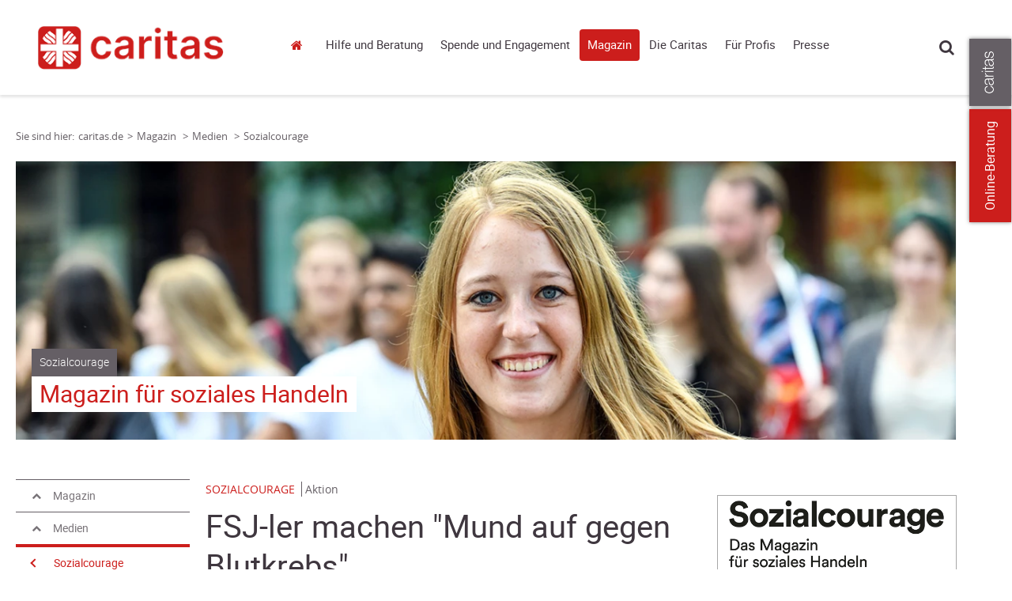

--- FILE ---
content_type: text/html; charset=utf-8
request_url: https://www.caritas.de/magazin/zeitschriften/sozialcourage/badenwuerttemberg/fsj-ler-machen-mund-auf-gegen-blutkrebs-21782ac8-2937-4e81-af50-73ea41cf0cdc
body_size: 38557
content:


<!DOCTYPE html>
<html lang="de">
<head>
        <base target="_self" />


    <link rel="dns-prefetch" href="//cdn3.carinet.de">
    <link rel="preconnect" href="//cdn3.carinet.de">

                <title>Details</title>

    <meta charset="utf-8">
    <meta name="viewport" content="width=device-width, initial-scale=1.0">
    <script>
        window.siteId = 66858;
    </script>


<link href="//cdn3.carinet.de/CariNetWebsitesMVC/Default/Stylesheets/jquery.mmenu.all.min.css?v=7.5" rel="stylesheet"/>
<link href="//cdn3.carinet.de/CariNetWebsitesMVC/Default/Stylesheets/core.min.css?v=7.5" rel="stylesheet"/>
<link href="//cdn3.carinet.de/CariNetWebsitesMVC/Default/Stylesheets/Overrides.min.css?v=7.5" rel="stylesheet"/>




    
    <meta name="google-site-verification" content="sTesxwfaK3yHVwOsdFWWKe8JnsU88R-lHrI4sHBTa3Q" />

    
    <!--[if lte IE 8]>
	    <script src="//cdn3.carinet.de/CariNetWebsitesMVC/Default/Javascript/jQuery.min.js"></script>
    <![endif]-->
    <!--[if gt IE 8]><!-->
    <script src="//cdn3.carinet.de/CariNetWebsitesMVC/Default/Javascript/jQuery2.min.js"></script>
    <!--<![endif]-->
    
    <!--[if lt IE 9]><script src="//cdn3.carinet.de/CariNetWebsitesMVC/Default/Javascript/respond/html5shiv.min.js"></script>
<script src="//cdn3.carinet.de/CariNetWebsitesMVC/Default/Javascript/respond/respond.min.js"></script>

    <![endif]-->

    
    
    
    

    
    <script type="text/javascript" src="//cdn3.carinet.de/CariNetWebsitesMVC/Default/Javascript/functions/a11y-navigation-fix.min.js"></script>
<script type="text/javascript" src="//cdn3.carinet.de/Scripts/angular.min.js"></script>
<script type="text/javascript" src="//cdn3.carinet.de/Scripts/jquery-ui.min.js"></script>
<script type="text/javascript" src="//cdn3.carinet.de/CariNet/Scripts/angular-animate.js"></script>
<script type="text/javascript" src="//cdn3.carinet.de/CariNetWebsitesMVC/Default/Javascript/App/ModuleStart.min.js?nocache=639041586120000000"></script>
<script type="text/javascript" src="//cdn3.carinet.de/CariNetWebsitesMVC/Default/Javascript/functions/clips.min.js?nocache=639041582160000000"></script>


<meta content="Ehrenamt, Engagement, für Caritas-Mitarbeiter, für die Allgemeinheit, für Fachleute, freiwilligendienste, blutspenden" name="keywords"><meta content="Wernau. Während einer Projektwoche Mitte März nahmen vier Teilnehmerinnen am Freiwilligen Sozialen Jahr (FSJ) der Freiwilligendienste in der Diözese Rottenburg Stuttgart (DRS) gGmbH an einer Typisierungsaktion für die Deutsche Knochenmarkspendedatei (DKMS) teil. " name="description"><meta content="de" name="language"><meta content=" " name="author"><meta content="Copyright 2024 – Deutscher Caritasverband e. V." name="copyright"><meta content="Sybille El Bani" name="publisher"><meta content="index,follow" name="robots"><meta content="2013-05-08" name="date" scheme="YYYY-MM-DD"><meta content="FSJ-ler machen &quot;Mund auf gegen Blutkrebs&quot;" name="DC.title"><meta content="Wernau. Während einer Projektwoche Mitte März nahmen vier Teilnehmerinnen am Freiwilligen Sozialen Jahr (FSJ) der Freiwilligendienste in der Diözese Rottenburg Stuttgart (DRS) gGmbH an einer Typisierungsaktion für die Deutsche Knochenmarkspendedatei (DKMS) teil. " name="DC.description"><meta content=" " name="DC.creator"><meta content="Sybille El Bani" name="DC.publisher"><meta content="2013-05-08" name="DC.date" scheme="W3CDTF"><meta content="de" name="DC.language" scheme="RFC1766"><meta content="1839013037" property="fb:admins"><meta content="414129248763147" property="fb:app_id"><meta content="FSJ-ler machen &quot;Mund auf gegen Blutkrebs&quot;" property="og:title"><meta content="Wernau. Während einer Projektwoche Mitte März nahmen vier Teilnehmerinnen am Freiwilligen Sozialen Jahr (FSJ) der Freiwilligendienste in der Diözese Rottenburg Stuttgart (DRS) gGmbH an einer Typisierungsaktion für die Deutsche Knochenmarkspendedatei (DKMS) teil. " property="og:description"><meta content="caritas.de" property="og:site_name"><meta content="https://www.caritas.de/magazin/zeitschriften/sozialcourage/badenwuerttemberg/fsj-ler-machen-mund-auf-gegen-blutkrebs-21782ac8-2937-4e81-af50-73ea41cf0cdc" property="og:url"><meta content="eiaqsAW0-Orn8sv2PtU19-s5XOP096VXfBb62-NCl3U" name="google-site-verification"><link href="https://www.caritas.de/magazin/zeitschriften/sozialcourage/badenwuerttemberg/fsj-ler-machen-mund-auf-gegen-blutkrebs-21782ac8-2937-4e81-af50-73ea41cf0cdc" rel="canonical"><link href="//cdn3.carinet.de/cms/contents/caritas.de/medien/bilder/favicon/caritas-favicon.png" rel="shortcut icon" type="image/png">





    <!-- Matomo -->
<script>
  var _paq = window._paq = window._paq || [];
  /* tracker methods like "setCustomDimension" should be called before "trackPageView" */
  _paq.push(['trackPageView']);
  _paq.push(['enableLinkTracking']);
  (function() {
    var u="https://analytics.carinet.de/";
    _paq.push(['setTrackerUrl', u+'matomo.php']);
    _paq.push(['setSiteId', '1']);
    var d=document, g=d.createElement('script'), s=d.getElementsByTagName('script')[0];
    g.async=true; g.src=u+'matomo.js'; s.parentNode.insertBefore(g,s);
  })();
</script>
<!-- End Matomo Code -->

<!-- Klaro-AutoConsent -->
<script>
$(document).ready(function () {
var m = window.klaro.getManager(); 
	m.saveAndApplyConsents()
});
</script>
<!-- End Klaro-AutoConsent -->

    

</head>

<body class=" FF31382 FF31015">    


        <div id="klaro"></div>
    <div id="mmenu-pagewrapper">
        <div></div><a class="skip-to-content" href="#main">Springe zum Hauptinhalt</a>

    <!-- Clips START !-->
<div class="clips clips--international noprint">
    <a class="clips__mobile-arrow" href="javascript:void(0)">Arrow</a>
    <!-- Laschen leiten bei ausgeschaltetem JavaScript auf externe Seiten weiter -->
    
                    <a href="javascript:event.preventDefault();" aria-label="Zu den Online-Beratungsangeboten der verbandlichen Caritas" data-clip="tab-2" class="clips__clip clips__clip--red-clip">Online-Beratung</a>
            <a href="javascript:void(0)" data-clip="tab-1" class="clips__clip clips__clip--dark-grey-clip" aria-label="Öffne die Lasche für weitere Informationen zu caritas.de">
            <img src="/CariNetWebsitesMVC/Default/Images/caritas_textlogo.png" alt="" />
            <div class="overlayText" hidden=""><div class="textContainer">Mehr zum Thema mit Link zur Seite: 'Öffne die Lasche für weitere Informationen zu caritas.de'</div></div>
        </a>

</div>
    <!-- Clips ENDE !-->
    <!-- Clips Content START !-->
<div class="clips-content clips-content--international">
        <div id="tab-1" class="clips-content__tab dark-grey-box">
            <a href="javascript:void(0)" class="clips-content__close">close</a>
            <div class="clips-content__wrapper">
                

                <div class="clips-content__service-link-wrapper">
                    <div class="clips-content__service-link clips-content__service-link--external-first">
                        <a class="link link--white-color" href="https://www.caritas.de">Caritas Deutschland</a>
                    </div>
                    <div class="clips-content__service-link clips-content__service-link--external">
                        <a aria-label="Caritas international (Link zu einem externen Webauftritt in neuem Fenster oder Browser-Tab / open in new window)" class="link link--white-color" href="https://www.caritas-international.de/home/home?utm_source=caritas.de&amp;utm_medium=caritas&amp;utm_campaign=2024_global&amp;utm_content=metanavigation&amp;utm_term=textlink">Caritas international</a>
                    </div>

                    

                    <div id="clips-content__service-link--address" class="clips-content__service-link clips-content__service-link--address">
                        <a href="javascript:void(0)" class="link link--white-color">Adressen</a>
                    </div>

                    
                    
                    

                    <div id="clips-content__hidden-content--address" class="clips-content__hidden-content">
                        <span>Umkreissuche</span>

                        <input type="text" class="search__input search__input--clips" id="search__input-address" placeholder="PLZ / Ort" maxlength="100" title="search__input-address" name="search__input-address" onkeyup="keyupFunction(event, 'adressen', 'http://www.caritas.de/suche')" />
                        <div class="form form--align-right">

                            <button type="submit" class="search__button search__button--clips" onclick="searchAddress('http://www.caritas.de/suche')">Suchen</button>
                        </div>
                    </div>


                    

                    <div id="clips-content__service-link--jobs" class="clips-content__service-link clips-content__service-link--jobs">
                        <a href="javascript:void(0)" class="link link--white-color">Jobs</a>
                    </div>

                    <div id="clips-content__hidden-content--jobs" class="clips-content__hidden-content">
                        <span>Umkreissuche</span>



                        <input type="text" class="search__input search__input--clips" id="search__input-jobs" placeholder="PLZ / Ort" maxlength="100" title="search__input-jobs" name="search__input-jobs" onkeyup="keyupFunction(event, 'jobs', 'http://www.caritas.de/fuerprofis/arbeitenbeidercaritas/jobboerse/jobs.aspx')" />
                        <div class="form form--align-right">

                            <button type="submit" class="search__button search__button--clips" onclick="searchJobs('http://www.caritas.de/fuerprofis/arbeitenbeidercaritas/jobboerse/jobs.aspx')">Suchen</button>
                        </div>
                    </div>

                    <div class="clips-content__service-link clips-content__service-link--campaign">
                        <a href="https://www.caritas.de/kampagne" class="link link--white-color">Kampagne</a>
                    </div>


                        <div class="clips-content__service-link clips-content__service-link--language">
                            <span class="clips-content__flag"></span>
                            <a aria-label="English (Link zu einem externen Webauftritt in neuem Fenster oder Browser-Tab / open in new window)" class="link link--white-color" href="http://www.caritas-germany.org">English</a>
                        </div>
                </div>

                <div class="clips-content__socials">

<!-- Socials START !-->

    <div class="socials socials--bubbles">
            <span class="socials__item socials__item--facebook" style="margin-left: 0;">
                <a aria-label="Facebook caritas.de (Link zu einem externen Webauftritt in neuem Fenster oder Browser-Tab / open in new window)" href="https://www.facebook.com/caritas.deutschland">Facebook caritas.de</a>
            </span>
            <span class="socials__item socials__item--youtube" style="margin-left: 0;">
                <a aria-label="YouTube caritas.de (Link zu einem externen Webauftritt in neuem Fenster oder Browser-Tab / open in new window)" href="https://www.youtube.com/CaritasDeutschland">YouTube caritas.de</a>
            </span>
            <span class="socials__item socials__item--instagram" style="margin-left: 0;">
                <a aria-label="Instagram caritas.de (Link zu einem externen Webauftritt in neuem Fenster oder Browser-Tab / open in new window)" href="https://www.instagram.com/caritasdeutschland/">Instagram caritas.de</a>
            </span>
            <span class="socials__item socials__item--linkedin" style="margin-left: 0;">
                <a aria-label="Linkedin caritas.de (Link zu einem externen Webauftritt in neuem Fenster oder Browser-Tab / open in new window)" href="https://www.linkedin.com/company/deutscher-caritasverband-e.v.">Linkedin caritas.de</a>
            </span>

    </div>


<!-- Socials ENDE !-->


                </div>

            </div>
        </div>
            <div id="tab-2" class="clips-content__tab red-box">
            <a href="javascript:void(0)" class="clips-content__close">close</a>

            <div class="clips-content__wrapper">

                <div class="clips-content__head-wrapper">
                    <div class="clips-content__headline-wrapper">
                            <span class="h2-style h2-style--white-color">Kostenlos, anonym und sicher!</span>
                    </div>
                </div>

                <div class="clips-content__donation-outer-wrapper">
                    <div class="clips-content__donation-wrapper">
                        <h2 class="h4-style h4-style--no-margin-top h4-style--white-color">Sie benötigen Hilfe?</h2>
                        <form target="_self" action="https://www.caritas.de/onlineberatung">

                            <div class="form form--align-right">
                                <button type="submit" class="search__button search__button--clips search__button--no-margin-top">Zur Beratung</button>
                            </div>
                        </form>
                    </div>

                            <div class="clips-content__donation-wrapper">
                                <div data-accordion-group class="accordion--no-margin-bottom">
                                    <div class="accordion" data-accordion>

                                        <button id="accordion-button-onlineberatung"
                                                class="clips-content__accordion-header accordion__header accessible-accordion"
                                                aria-controls="accordion-content-onlineberatung"
                                                aria-expanded="false">
                                            Unsere Beratungsbereiche
                                        </button>
                                        <div id="accordion-content-onlineberatung" hidden>
                                            <div class="accordion__content-wrapper accordion__content-wrapper--clips">

                                                <ul class="arrows">
                                                        <li>
                                                            
                                                            <a aria-label="Allgemeine Sozialberatung (Link zu einem externen Webauftritt in neuem Fenster oder Browser-Tab / open in new window)" href="http://www.caritas.de/hilfeundberatung/onlineberatung/allgemeine-soziale-beratung/">Allgemeine Sozialberatung</a>
                                                        </li>
                                                        <li>
                                                            
                                                            <a aria-label="Aus-/Rück- und Weiterwanderung (Link zu einem externen Webauftritt in neuem Fenster oder Browser-Tab / open in new window)" href="http://www.caritas.de/hilfeundberatung/onlineberatung/aus-rueck-weiterwanderung/aus-rueck-weiterwanderung">Aus-/R&#252;ck- und Weiterwanderung</a>
                                                        </li>
                                                        <li>
                                                            
                                                            <a aria-label="Behinderung und psychische Beeinträchtigung (Link zu einem externen Webauftritt in neuem Fenster oder Browser-Tab / open in new window)" href="http://www.caritas.de/hilfeundberatung/onlineberatung/behinderung-und-psychische-erkrankung/">Behinderung und psychische Beeintr&#228;chtigung</a>
                                                        </li>
                                                        <li>
                                                            
                                                            <a aria-label="Eltern und Familie (Link zu einem externen Webauftritt in neuem Fenster oder Browser-Tab / open in new window)" href="http://www.caritas.de/hilfeundberatung/onlineberatung/eltern-familie/">Eltern und Familie</a>
                                                        </li>
                                                        <li>
                                                            
                                                            <a aria-label="HIV und Aids  (Link zu einem externen Webauftritt in neuem Fenster oder Browser-Tab / open in new window)" href="http://www.caritas.de/hilfeundberatung/onlineberatung/hiv-aids-beratung/">HIV und Aids </a>
                                                        </li>
                                                        <li>
                                                            
                                                            <a aria-label="Hospiz- und Palliativberatung (Link zu einem externen Webauftritt in neuem Fenster oder Browser-Tab / open in new window)" href="http://www.caritas.de/hilfeundberatung/onlineberatung/hospiz-und-palliativberatung/hospiz-palliativberatung">Hospiz- und Palliativberatung</a>
                                                        </li>
                                                        <li>
                                                            
                                                            <a aria-label="Jungen- und Männerberatung (Link zu einem externen Webauftritt in neuem Fenster oder Browser-Tab / open in new window)" href="http://www.caritas.de/hilfeundberatung/onlineberatung/jungen-und-maennerberatung/start">Jungen- und M&#228;nnerberatung</a>
                                                        </li>
                                                        <li>
                                                            
                                                            <a aria-label="Kinder und Jugendliche (Link zu einem externen Webauftritt in neuem Fenster oder Browser-Tab / open in new window)" href="http://www.caritas.de/hilfeundberatung/onlineberatung/kinder-jugendliche/">Kinder und Jugendliche</a>
                                                        </li>
                                                        <li>
                                                            
                                                            <a aria-label="Kinder- und Jugend-Reha (Link zu einem externen Webauftritt in neuem Fenster oder Browser-Tab / open in new window)" href="http://www.caritas.de/hilfeundberatung/onlineberatung/kinder-reha/">Kinder- und Jugend-Reha</a>
                                                        </li>
                                                        <li>
                                                            
                                                            <a aria-label="Kuren für Mütter und Väter (Link zu einem externen Webauftritt in neuem Fenster oder Browser-Tab / open in new window)" href="http://www.caritas.de/hilfeundberatung/onlineberatung/kurberatung/">Kuren f&#252;r M&#252;tter und V&#228;ter</a>
                                                        </li>
                                                        <li>
                                                            
                                                            <a aria-label="Leben im Alter (Link zu einem externen Webauftritt in neuem Fenster oder Browser-Tab / open in new window)" href="http://www.caritas.de/hilfeundberatung/onlineberatung/leben-im-alter/">Leben im Alter</a>
                                                        </li>
                                                        <li>
                                                            
                                                            <a aria-label="Migration (Link zu einem externen Webauftritt in neuem Fenster oder Browser-Tab / open in new window)" href="http://www.caritas.de/hilfeundberatung/onlineberatung/migration/start">Migration</a>
                                                        </li>
                                                        <li>
                                                            
                                                            <a aria-label="Rechtliche Betreuung und Vorsorge (Link zu einem externen Webauftritt in neuem Fenster oder Browser-Tab / open in new window)" href="http://www.caritas.de/hilfeundberatung/onlineberatung/rechtliche-betreuung/">Rechtliche Betreuung und Vorsorge</a>
                                                        </li>
                                                        <li>
                                                            
                                                            <a aria-label="Schulden (Link zu einem externen Webauftritt in neuem Fenster oder Browser-Tab / open in new window)" href="http://www.caritas.de/hilfeundberatung/onlineberatung/schuldnerberatung/">Schulden</a>
                                                        </li>
                                                        <li>
                                                            
                                                            <a aria-label="Schwangerschaft (Link zu einem externen Webauftritt in neuem Fenster oder Browser-Tab / open in new window)" href="http://www.caritas.de/hilfeundberatung/onlineberatung/schwangerschaftsberatung/">Schwangerschaft</a>
                                                        </li>
                                                        <li>
                                                            
                                                            <a aria-label="Straffälligkeit (Link zu einem externen Webauftritt in neuem Fenster oder Browser-Tab / open in new window)" href="http://www.caritas.de/hilfeundberatung/onlineberatung/straffaelligkeit/">Straff&#228;lligkeit</a>
                                                        </li>
                                                        <li>
                                                            
                                                            <a aria-label="Sucht (Link zu einem externen Webauftritt in neuem Fenster oder Browser-Tab / open in new window)" href="http://www.caritas.de/hilfeundberatung/onlineberatung/suchtberatung/">Sucht</a>
                                                        </li>
                                                        <li>
                                                            
                                                            <a aria-label="Trauerberatung (Link zu einem externen Webauftritt in neuem Fenster oder Browser-Tab / open in new window)" href="http://www.caritas.de/hilfeundberatung/onlineberatung/trauerberatung/trauerberatung">Trauerberatung</a>
                                                        </li>
                                                        <li>
                                                            
                                                            <a aria-label="U25 Suizidprävention (Link zu einem externen Webauftritt in neuem Fenster oder Browser-Tab / open in new window)" href="http://www.caritas.de/hilfeundberatung/onlineberatung/u25/">U25 Suizidpr&#228;vention</a>
                                                        </li>
                                                        <li>
                                                            
                                                            <a aria-label="Übergang von Schule zu Beruf (Link zu einem externen Webauftritt in neuem Fenster oder Browser-Tab / open in new window)" href="http://www.caritas.de/hilfeundberatung/onlineberatung/beratung-zwischen-schule-und-beruf/">&#220;bergang von Schule zu Beruf</a>
                                                        </li>
                                                </ul>
                                            </div>
                                        </div>

                                    </div>
                                </div>
                            </div>
                </div>

                <div class="clips-content__donation-wrapper">
                    <h2 class="h4-style h4-style--no-margin-top h4-style--white-color">Sie wollen wissen, wie die Online-Beratung funktioniert?</h2>
                    <form target="_self" action="https://www.caritas.de/hilfeundberatung/onlineberatung/anleitung">

                        <div class="form form--align-right">
                            <button type="submit" class="search__button search__button--clips search__button--no-margin-top">Mehr erfahren</button>
                        </div>
                    </form>
                </div>
            </div>
        </div>
    

</div>


<script>
    (function ($) {
        $(document).ready(function () {
            initInternationalRadiobuttons();
            clearRadiosOnInput();

        });

        function initInternationalRadiobuttons() {
            $('.radio--clips input').click(function () {
                $('#clips-content__donation-amount-wrapper-first').toggleClass('display-none');
                $('#clips-content__donation-amount-wrapper-second').toggleClass('display-none');
            });
        }

        function clearRadiosOnInput() {
            $('.clips-content__donation-input input[type=number]').on("keyup input",function () {
                $(".donation-radio input[type=radio]:checked").prop("checked", false);
            });

            $(".clips-content--international .form__radio-container #clips-radio-first, .clips-content--international .form__radio-container #clips-radio-second").click(function() {
                $(".clips-content--international .donation-radio input[type=radio]:checked").prop("checked", false);
                $('.clips-content--international .clips-content__donation-input input[type=number]').val("");
            });

        }

    })(jQuery)

</script>




        <header style="visibility: hidden;" id="header" class="header-wrapper header-wrapper--tiny">

            <!-- Suche Layer START !-->
            <div class="header header--shadow header--search-layer">
                <div class="header__content">

                    
<!-- Suche START !-->




<div class="search-container">
    <div class="search-container__search search">
        <input  onclient type="text" class="search__input" style="margin: 0 !important;" id="container-search__input" placeholder="Suche" maxlength="100" title="container-search__input" name="container-search__input" />
        <button id="searchbutton" class="search__button" onclick="goToSearchPage('http://www.caritas.de/suche')">suchen</button>
    </div>

    <fieldset class="search-container__filter search-filter">
        <legend class="visually-hidden">Inhalte filtern nach Thema</legend>
        

<div class="checkbox" id="checkbox-all">
    <input type="checkbox" aria-labelledby="lblAll-desktop" id="header-search-all-desktop" value="" checked />
    <label id="lblAll-desktop" for="header-search-all-desktop">Alle Themen</label>
</div>

<div class="checkbox checkbox-single">
    <input type="checkbox" name="jobs" aria-labelledby="lblJobs-desktop" id="header-search-jobs-desktop" value="fb57c379-b2cf-4639-a7af-1337be933df4" />
    <label id="lblJobs-desktop" for="header-search-jobs-desktop">Jobs</label>
</div>

<div class="checkbox checkbox-single">
    <input type="checkbox" name="adressen" aria-labelledby="lblAdressen-desktop" id="header-search-adressen-desktop" value="74ac1d07-6f1e-4949-8169-f87bf0ef3804" />
    <label id="lblAdressen-desktop" for="header-search-adressen-desktop">Adressen</label>
</div>

<div class="checkbox checkbox-single">
    <input type="checkbox" name="artikel" aria-labelledby="lblArtikel-desktop" id="header-search-artikel-desktop" value="f7d94035-d55f-4bb0-a427-9e730979b394" />
    <label id="lblArtikel-desktop" for="header-search-artikel-desktop">Artikel</label>
</div>

<div class="checkbox checkbox-single">
    <input type="checkbox" name="positionen" aria-labelledby="lblPositionen-desktop" id="header-search-positionen-desktop" value="4516a478-a9d1-4d80-a0a0-37a2ae70bf72" />
    <label id="lblPositionen-desktop" for="header-search-positionen-desktop">Positionen</label>
</div>

<div class="checkbox checkbox-single">
    <input type="checkbox" name="projekte" aria-labelledby="lblProjekte-desktop" id="header-search-projekte-desktop" value="c5be1842-0cf8-4a95-ba69-93bfe47e5a69" />
    <label id="lblProjekte-desktop" for="header-search-projekte-desktop">Projekte</label>
</div>

<div class="checkbox checkbox-single">
    <input type="checkbox" name="ehrenamt" aria-labelledby="lblEhrenamt-desktop" id="header-search-ehrenamt-desktop" value="86592235-c5c3-40fb-9dde-e8f55e9ba083" />
    <label id="lblEhrenamt-desktop" for="header-search-ehrenamt-desktop">Ehrenamt</label>
</div>

<div class="checkbox checkbox-single">
    <input type="checkbox" name="termine" aria-labelledby="lblTermine-desktop" id="header-search-termine-desktop" value="3ee78768-62b5-4104-ba95-52469d4b4850" />
    <label id="lblTermine-desktop" for="header-search-termine-desktop">Termine</label>
</div>

<div class="checkbox checkbox-single">
    <input type="checkbox" name="fortbildungen" aria-labelledby="lblFortbildungen-desktop" id="header-search-fortbildungen-desktop" value="c2307cb3-6319-4ff1-8980-6899499880a1" />
    <label id="lblFortbildungen-desktop" for="header-search-fortbildungen-desktop">Fortbildungen</label>
</div>

<div class="checkbox checkbox-single">
    <input type="checkbox" name="presse" aria-labelledby="lblPresse-desktop" id="header-search-presse-desktop" value="3be7eec8-109a-4caf-9e1d-71e9a6b277d7" />
    <label id="lblPresse-desktop" for="header-search-presse-desktop">Presse</label>
</div>
    </fieldset>
</div>
<!-- Suche ENDE !-->

<script>

    $("#container-search__input").keyup(function (event) {
        if (event.keyCode == 13) {
            $("#searchbutton").click();
        }
    });

</script>



                </div>
            </div>
            <!-- Suche Layer ENDE !-->
            <!-- Header START !-->
            <div class="header header--shadow">
                <div class="header__content">
                    <div class="logo">
    <a href="/" aria-label="Link zur Startseite" >
            <div class="logo__image">
                <img src="/api/images/d6e3b755-b2d5-4306-96eb-0cafa224ae34?format=png&amp;height=100&amp;bgcolor=ffffff" alt="" />
                <div class="overlayText" hidden=""><div class="textContainer">Mehr zum Thema mit Link zur Seite: 'aria-label="Link zur Startseite"'</div></div>
            </div>
        
    </a>

                    </div>

                    <nav class="navigation" aria-label="Hauptnavigation">

<ul class="navigation-list">
    


<li class="navigation-list__item navigation-list__item--home">
    
    <a href="/startseite">caritas.de</a>

    
</li>

<li class="navigation-list__item navigation-list__item--has-sub">
    
    <a data-layer="68547" href="/hilfeundberatung/hilfeundberatung">Hilfe und Beratung</a>

    
        <div id="layer-68547" class="header header--shadow header--layer header_desktop">
            <div class="header__content">
                <div class="grid grid--4-columns">
                    
                        <div class="grid__column grid__column--xs-1 grid__column--sm-1">
                            <ul class="list header-list">
                                
                                

<li class="list__item header-list__item header-list__item--first">
    
    <a href="/hilfeundberatung/onlineberatung/onlineberatung">Online-Beratung</a>

    


<li class="list__item header-list__item list__item header-list__item--childs">
    
    <a href="/hilfeundberatung/onlineberatung/allgemeine-soziale-beratung/start">Allgemeine Sozialberatung</a>

    
</li>

<li class="list__item header-list__item list__item header-list__item--childs">
    
    <a href="/hilfeundberatung/onlineberatung/aus-rueck-weiterwanderung/aus-rueck-weiterwanderung">Aus-/Rück- & Weiterwanderung</a>

    
</li>

<li class="list__item header-list__item list__item header-list__item--childs">
    
    <a href="/hilfeundberatung/onlineberatung/behinderung-und-psychische-erkrankung/start">Behinderung und psychische Beeinträchtigung</a>

    
</li>

<li class="list__item header-list__item list__item header-list__item--childs">
    
    <a href="/hilfeundberatung/onlineberatung/eltern-familie/start">Eltern und Familie</a>

    
</li>

<li class="list__item header-list__item list__item header-list__item--childs">
    
    <a href="/hilfeundberatung/onlineberatung/hiv-aids-beratung/start">HIV und Aids </a>

    
</li>

<li class="list__item header-list__item list__item header-list__item--childs">
    
    <a href="/hilfeundberatung/onlineberatung/hospiz-und-palliativberatung/hospiz-palliativberatung">Hospiz- und Palliativberatung</a>

    
</li>

<li class="list__item header-list__item list__item header-list__item--childs">
    
    <a href="/hilfeundberatung/onlineberatung/jungen-und-maennerberatung/start">Jungen- und Männerberatung</a>

    
</li>

<li class="list__item header-list__item list__item header-list__item--childs">
    
    <a href="/hilfeundberatung/onlineberatung/kinder-jugendliche/start">Kinder und Jugendliche</a>

    
</li>

<li class="list__item header-list__item list__item header-list__item--childs">
    
    <a href="/hilfeundberatung/onlineberatung/kinder-reha/start">Kinder- und Jugend-Reha</a>

    
</li>

<li class="list__item header-list__item list__item header-list__item--childs">
    
    <a href="/hilfeundberatung/onlineberatung/kurberatung/start">Kuren für Mütter und Väter</a>

    
</li>

<li class="list__item header-list__item list__item header-list__item--childs">
    
    <a href="/hilfeundberatung/onlineberatung/leben-im-alter/start">Leben im Alter</a>

    
</li>

<li class="list__item header-list__item list__item header-list__item--childs">
    
    <a href="/hilfeundberatung/onlineberatung/migration/start">Migration</a>

    
</li>

<li class="list__item header-list__item list__item header-list__item--childs">
    
    <a href="/hilfeundberatung/onlineberatung/paarberatung/paarberatung">Paarberatung</a>

    
</li>

<li class="list__item header-list__item list__item header-list__item--childs">
    
    <a href="/hilfeundberatung/onlineberatung/rechtliche-betreuung/start">Rechtliche Betreuung</a>

    
</li>

<li class="list__item header-list__item list__item header-list__item--childs">
    
    <a href="/hilfeundberatung/onlineberatung/schuldnerberatung/start">Schulden</a>

    
</li>

<li class="list__item header-list__item list__item header-list__item--childs">
    
    <a href="/hilfeundberatung/onlineberatung/schwangerschaftsberatung/start">Schwangerschaft</a>

    
</li>

<li class="list__item header-list__item list__item header-list__item--childs">
    
    <a href="/hilfeundberatung/onlineberatung/straffaelligkeit/start">Straffälligkeit</a>

    
</li>

<li class="list__item header-list__item list__item header-list__item--childs">
    
    <a href="/hilfeundberatung/onlineberatung/suchtberatung/start">Sucht</a>

    
</li>

<li class="list__item header-list__item list__item header-list__item--childs">
    
    <a href="/hilfeundberatung/onlineberatung/trauerberatung/trauerberatung">Trauerberatung</a>

    
</li>

<li class="list__item header-list__item list__item header-list__item--childs">
    
    <a href="/hilfeundberatung/onlineberatung/u25/start">U25 Suizidprävention</a>

    
</li>

<li class="list__item header-list__item list__item header-list__item--childs">
    
    <a href="/hilfeundberatung/onlineberatung/beratung-zwischen-schule-und-beruf/go-on-start-up">Übergang von Schule zu Beruf</a>

    
</li>

<li class="list__item header-list__item list__item header-list__item--childs">
    
    <a href="http://www.caritas-beratungundhilfe.de">Für Berater(innen)</a>

    
</li></li>
                            </ul>
                        </div>
                        <div class="grid__column grid__column--xs-1 grid__column--sm-1">
                            <ul class="list header-list">
                                
                                

<li class="list__item header-list__item header-list__item--first">
    
    <a href="/hilfeundberatung/ratgeber/ratgeber">Ratgeber</a>

    


<li class="list__item header-list__item list__item header-list__item--childs">
    
    <a href="/hilfeundberatung/ratgeber/alter/wohnen/">Alter und Pflege</a>

    
</li>

<li class="list__item header-list__item list__item header-list__item--childs">
    
    <a href="/hilfeundberatung/ratgeber/behinderung/wohnenlebenarbeiten/">Behinderung</a>

    
</li>

<li class="list__item header-list__item list__item header-list__item--childs">
    
    <a href="/hilfeundberatung/eltern-und-paare/">Eltern und Paare</a>

    
</li>

<li class="list__item header-list__item list__item header-list__item--childs">
    
    <a href="/hilfeundberatung/ratgeber/kinderundjugendliche/krisenueberstehen/">Kinder und Jugendliche</a>

    
</li>

<li class="list__item header-list__item list__item header-list__item--childs">
    
    <a href="/hilfeundberatung/ratgeber/krankheit/gesundbleiben/">Krankheit</a>

    
</li>

<li class="list__item header-list__item list__item header-list__item--childs">
    
    <a href="/hilfeundberatung/ratgeber/migration/lebenindeutschland/">Migration und Integration</a>

    
</li>

<li class="list__item header-list__item list__item header-list__item--childs">
    
    <a href="/hilfeundberatung/ratgeber/schulden/schulden">Schulden</a>

    
</li>

<li class="list__item header-list__item list__item header-list__item--childs">
    
    <a href="/hilfeundberatung/ratgeber/schwangerschaft/schwangerschaft">Schwangerschaft</a>

    
</li>

<li class="list__item header-list__item list__item header-list__item--childs">
    
    <a href="/hilfeundberatung/ratgeber/haft/knastunddiefolgen/">Straffälligkeit und Haft</a>

    
</li>

<li class="list__item header-list__item list__item header-list__item--childs">
    
    <a href="/hilfeundberatung/sucht/tipps-und-infos">Sucht</a>

    
</li>

<li class="list__item header-list__item list__item header-list__item--childs">
    
    <a href="/hilfeundberatung/ratgeber/wohnungslosigkeit/lebenaufderstrasse/">Wohnungslosigkeit</a>

    
</li></li>
                            </ul>
                        </div>
                        <div class="grid__column grid__column--xs-1 grid__column--sm-1">
                            <ul class="list header-list">
                                
                                

<li class="list__item header-list__item header-list__item--first">
    
    <a href="/hilfeundberatung/eltern-und-paare/tipps-und-infos">Eltern und Paare</a>

    
</li>
                            </ul>
                        </div>
                        <div class="grid__column grid__column--xs-1 grid__column--sm-1">
                            <ul class="list header-list">
                                
                                

<li class="list__item header-list__item header-list__item--first">
    
    <a href="/hilfeundberatung/sucht/tipps-und-infos">Sucht</a>

    
</li>
                            </ul>
                        </div>
                </div>
            </div>
            <a class="button button--close-layer" href="javascript:void()">Close</a>
        </div>
</li>

<li class="navigation-list__item navigation-list__item--has-sub">
    
    <a data-layer="58649" href="/spendeundengagement/sie-wollen-helfen">Spende und Engagement</a>

    
        <div id="layer-58649" class="header header--shadow header--layer header_desktop">
            <div class="header__content">
                <div class="grid grid--4-columns">
                    
                        <div class="grid__column grid__column--xs-1 grid__column--sm-1">
                            <ul class="list header-list">
                                
                                

<li class="list__item header-list__item header-list__item--first">
    
    <a href="/spendeundengagement/spenden/spenden/spendenprojekte">Spenden</a>

    


<li class="list__item header-list__item list__item header-list__item--childs">
    
    <a href="/spendeundengagement/spenden/spenden/spendenprojekte">Spenden für die Caritas in Deutschland </a>

    
</li>

<li class="list__item header-list__item list__item header-list__item--childs">
    
    <a href="https://www.caritas-international.de?utm_source=caritas.de&amp;utm_medium=caritas&amp;utm_campaign=2024_global&amp;utm_content=spende-und-engagement&amp;utm_term=textlink">Spenden für Caritas international</a>

    
</li></li>
                            </ul>
                        </div>
                        <div class="grid__column grid__column--xs-1 grid__column--sm-1">
                            <ul class="list header-list">
                                
                                

<li class="list__item header-list__item header-list__item--first">
    
    <a href="/spendeundengagement/engagieren/engagieren">Engagieren</a>

    


<li class="list__item header-list__item list__item header-list__item--childs">
    
    <a href="/spendeundengagement/engagieren/ehrenamt/ehrenamt">Ehrenamt</a>

    
</li>

<li class="list__item header-list__item list__item header-list__item--childs">
    
    <a href="/spendeundengagement/engagieren/freiwilligendienste/freiwilligendienste">Freiwilligendienste</a>

    
</li></li>
                            </ul>
                        </div>
                        <div class="grid__column grid__column--xs-1 grid__column--sm-1">
                            <ul class="list header-list">
                                
                                

<li class="list__item header-list__item header-list__item--first">
    
    <a href="/spendeundengagement/stiften/caritas-stiftungen">Stiften</a>

    
</li>
                            </ul>
                        </div>
                        <div class="grid__column grid__column--xs-1 grid__column--sm-1">
                            <ul class="list header-list">
                                
                                

<li class="list__item header-list__item header-list__item--first">
    
    <a href="/spendeundengagement/andershelfen/wohlfahrtsmarken/">Anders helfen</a>

    


<li class="list__item header-list__item list__item header-list__item--childs">
    
    <a href="/spendeundengagement/andershelfen/wohlfahrtsmarken/wohlfahrtsmarken">Wohlfahrtsmarken</a>

    
</li>

<li class="list__item header-list__item list__item header-list__item--childs">
    
    <a href="/spendeundengagement/andershelfen/lotterien/lotterien">Soziallotterien</a>

    
</li>

<li class="list__item header-list__item list__item header-list__item--childs">
    
    <a href="/spendeundengagement/andershelfen/caritasbox/caritasboxstartseite">CaritasBox</a>

    
</li></li>
                            </ul>
                        </div>
                        <div class="grid__column grid__column--xs-1 grid__column--sm-1">
                            <ul class="list header-list">
                                
                                

<li class="list__item header-list__item header-list__item--first">
    
    <a href="/spendeundengagement/gemeinnuetzig-vererben/gemeinnuetzig-vererben">Gemeinnützig vererben</a>

    
</li>
                            </ul>
                        </div>
                </div>
            </div>
            <a class="button button--close-layer" href="javascript:void()">Close</a>
        </div>
</li>

<li class="navigation-list__item navigation-list__item--has-sub selected">
    
    <a data-layer="256116" href="/magazin/magazin">Magazin</a>

    
        <div id="layer-256116" class="header header--shadow header--layer header_desktop">
            <div class="header__content">
                <div class="grid grid--4-columns">
                    
                        <div class="grid__column grid__column--xs-1 grid__column--sm-1">
                            <ul class="list header-list">
                                
                                

<li class="list__item header-list__item header-list__item--first">
    
    <a href="/magazin/kampagne/kampagne/kampagnen">Kampagnen</a>

    


<li class="list__item header-list__item list__item header-list__item--childs">
    
    <a href="/magazin/kampagne/caritas-verbindet-generationen/caritas-verbindet-generationen">Caritas verbindet Generationen</a>

    
</li>

<li class="list__item header-list__item list__item header-list__item--childs">
    
    <a href="/magazin/kampagne/da-kann-ja-jeder-kommen/da-kann-ja-jeder-kommen">Caritas öffnet Türen</a>

    
</li>

<li class="list__item header-list__item list__item header-list__item--childs">
    
    <a href="/magazin/kampagne/frieden-beginnt-bei-mir/frieden">Frieden beginnt bei mir</a>

    
</li>

<li class="list__item header-list__item list__item header-list__item--childs">
    
    <a href="/magazin/kampagne/fuer-klimaschutz-der-allen-nutzt/klimaschutz">Für Klimaschutz, der allen nutzt</a>

    
</li></li>
                            </ul>
                        </div>
                        <div class="grid__column grid__column--xs-1 grid__column--sm-1">
                            <ul class="list header-list">
                                
                                

<li class="list__item header-list__item header-list__item--first">
    
    <a href="/magazin/schwerpunkt/ueberblick">Schwerpunkt</a>

    


<li class="list__item header-list__item list__item header-list__item--childs">
    
    <a href="/magazin/schwerpunkt/sozialraum-bahnhof/sozialraum-bahnhof">Sozialraum Bahnhof</a>

    
</li>

<li class="list__item header-list__item list__item header-list__item--childs">
    
    <a href="/magazin/schwerpunkt/migration-integration-debatte">Migration und Integration in Politik und Debatten</a>

    
</li>

<li class="list__item header-list__item list__item header-list__item--childs">
    
    <a href="/magazin/schwerpunkt/krieg-in-der-ukraine/krieg-in-der-ukraine">Krieg in der Ukraine</a>

    
</li>

<li class="list__item header-list__item list__item header-list__item--childs">
    
    <a href="/magazin/schwerpunkt/sterben-und-tod/sterbebegleitung">Sterben und Tod</a>

    
</li></li>
                            </ul>
                        </div>
                        <div class="grid__column grid__column--xs-1 grid__column--sm-1">
                            <ul class="list header-list">
                                
                                

<li class="list__item header-list__item header-list__item--first">
    
    <a href="/magazin/zeitschriften/zeitschriften">Medien</a>

    


<li class="list__item header-list__item list__item header-list__item--childs">
    
    <a href="/magazin/zeitschriften/sozialcourage/sozialcourage.aspx">Sozialcourage</a>

    
</li>

<li class="list__item header-list__item list__item header-list__item--childs">
    
    <a href="/neue-caritas/">neue caritas</a>

    
</li></li>
                            </ul>
                        </div>
                        <div class="grid__column grid__column--xs-1 grid__column--sm-1">
                            <ul class="list header-list">
                                
                                

<li class="list__item header-list__item header-list__item--first">
    
    <a href="/magazin/newsletter/newsletter">Newsletter</a>

    
</li>
                            </ul>
                        </div>
                </div>
            </div>
            <a class="button button--close-layer" href="javascript:void()">Close</a>
        </div>
</li>

<li class="navigation-list__item navigation-list__item--has-sub">
    
    <a data-layer="58653" href="/diecaritas/uebersicht">Die Caritas</a>

    
        <div id="layer-58653" class="header header--shadow header--layer header_desktop">
            <div class="header__content">
                <div class="grid grid--4-columns">
                    
                        <div class="grid__column grid__column--xs-1 grid__column--sm-1">
                            <ul class="list header-list">
                                
                                

<li class="list__item header-list__item header-list__item--first">
    
    <a href="/diecaritas/wir-ueber-uns/wofuerwirstehen/wofuerwirstehen">Wir über uns</a>

    


<li class="list__item header-list__item list__item header-list__item--childs">
    
    <a href="/diecaritas/wir-ueber-uns/wofuerwirstehen/wofuerwirstehen">Wofür wir stehen</a>

    
</li>

<li class="list__item header-list__item list__item header-list__item--childs">
    
    <a href="/diecaritas/wir-ueber-uns/die-caritas-in-zahlen/statistik">Die Caritas in Zahlen</a>

    
</li>

<li class="list__item header-list__item list__item header-list__item--childs">
    
    <a href="/diecaritas/wir-ueber-uns/transparenz/transparenz-finanzen">Transparenz und Finanzen</a>

    
</li>

<li class="list__item header-list__item list__item header-list__item--childs">
    
    <a href="/diecaritas/wir-ueber-uns/verbandsgeschichte/125-jahre-caritas/125-jahre-caritas">Geschichte der Caritas</a>

    
</li>

<li class="list__item header-list__item list__item header-list__item--childs">
    
    <a href="/diecaritas/wir-ueber-uns/leichte-sprache/leichte-sprache">Leichte Sprache</a>

    
</li>

<li class="list__item header-list__item list__item header-list__item--childs">
    
    <a href="/diecaritas/wir-ueber-uns/was-wir-machen/was-wir-machen">Was wir machen</a>

    
</li></li>
                            </ul>
                        </div>
                        <div class="grid__column grid__column--xs-1 grid__column--sm-1">
                            <ul class="list header-list">
                                
                                

<li class="list__item header-list__item header-list__item--first">
    
    <a href="/diecaritas/deutschercaritasverband/portraet">Deutscher Caritasverband</a>

    


<li class="list__item header-list__item list__item header-list__item--childs">
    
    <a href="/diecaritas/deutschercaritasverband/standorte/geschaeftsstellen">Bundesgeschäftsstelle</a>

    
</li>

<li class="list__item header-list__item list__item header-list__item--childs">
    
    <a href="/diecaritas/deutschercaritasverband/strukturundleitung/strukturundleitung">Struktur und Leitung</a>

    
</li>

<li class="list__item header-list__item list__item header-list__item--childs">
    
    <a href="https://www.caritas-international.de?utm_source=caritas.de&amp;utm_medium=caritas&amp;utm_campaign=2024_global&amp;utm_content=hauptmenue&amp;utm_term=textlink">Caritas international</a>

    
</li>

<li class="list__item header-list__item list__item header-list__item--childs">
    
    <a href="/diecaritas/deutschercaritasverband/dioezesanverbaende/dioezesanverbaende">Diözesanverbände</a>

    
</li>

<li class="list__item header-list__item list__item header-list__item--childs">
    
    <a href="/diecaritas/deutschercaritasverband/fachverbaende/fachverbaende.aspx">Fachverbände</a>

    
</li>

<li class="list__item header-list__item list__item header-list__item--childs">
    
    <a href="/diecaritas/deutschercaritasverband/markenarchitektur/markenarchitektur">Marke</a>

    
</li>

<li class="list__item header-list__item list__item header-list__item--childs">
    
    <a href="/diecaritas/deutschercaritasverband/mitarbeitende/mitarbeitende">Für Mitarbeitende</a>

    
</li></li>
                            </ul>
                        </div>
                        <div class="grid__column grid__column--xs-1 grid__column--sm-1">
                            <ul class="list header-list">
                                
                                

<li class="list__item header-list__item header-list__item--first">
    
    <a href="/diecaritas/in-ihrer-naehe/in-ihrer-naehe">In Ihrer Nähe</a>

    
</li>
                            </ul>
                        </div>
                        <div class="grid__column grid__column--xs-1 grid__column--sm-1">
                            <ul class="list header-list">
                                
                                

<li class="list__item header-list__item header-list__item--first">
    
    <a href="/diecaritas/glossarcaritas/glossarcaritas">Caritas von A -Z</a>

    
</li>
                            </ul>
                        </div>
                </div>
            </div>
            <a class="button button--close-layer" href="javascript:void()">Close</a>
        </div>
</li>

<li class="navigation-list__item navigation-list__item--has-sub">
    
    <a data-layer="58655" href="/fuerprofis/fuerprofis.aspx">Für Profis</a>

    
        <div id="layer-58655" class="header header--shadow header--layer header_desktop">
            <div class="header__content">
                <div class="grid grid--4-columns">
                    
                        <div class="grid__column grid__column--xs-1 grid__column--sm-1">
                            <ul class="list header-list">
                                
                                

<li class="list__item header-list__item header-list__item--first">
    
    <a href="/fuerprofis/arbeitenbeidercaritas/arbeitenbeidercaritas">Arbeiten bei der Caritas</a>

    


<li class="list__item header-list__item list__item header-list__item--childs">
    
    <a href="/fuerprofis/arbeitenbeidercaritas/jobboerse/jobs.aspx">Jobbörse</a>

    
</li>

<li class="list__item header-list__item list__item header-list__item--childs">
    
    <a href="/fuerprofis/arbeitenbeidercaritas/sozialeberufe/sozialeberufe">Soziale Berufe</a>

    
</li>

<li class="list__item header-list__item list__item header-list__item--childs">
    
    <a href="/fuerprofis/arbeitenbeidercaritas/arbeitgebercaritas/arbeitgebercaritas">Arbeitgeber Caritas</a>

    
</li></li>
                            </ul>
                        </div>
                        <div class="grid__column grid__column--xs-1 grid__column--sm-1">
                            <ul class="list header-list">
                                
                                

<li class="list__item header-list__item header-list__item--first">
    
    <a href="/fuerprofis/fachthemen/fachthemen/fachthemen.aspx">Fachthemen</a>

    


<li class="list__item header-list__item list__item header-list__item--childs">
    
    <a href="/fuerprofis/fachthemen/armut/armut">Armut</a>

    
</li>

<li class="list__item header-list__item list__item header-list__item--childs">
    
    <a href="/fuerprofis/fachthemen/aufarbeitung-kinderkurheime-und-verschickungskinder/geschichte-kinderkurwesen">Aufarbeitung Kinderkurheime und Verschickungskinder</a>

    
</li>

<li class="list__item header-list__item list__item header-list__item--childs">
    
    <a href="/fuerprofis/fachthemen/bildung-inklusion/bildung-inklusion">Bildung und Inklusion</a>

    
</li>

<li class="list__item header-list__item list__item header-list__item--childs">
    
    <a href="/fuerprofis/fachthemen/caritas/caritas">Caritas</a>

    
</li>

<li class="list__item header-list__item list__item header-list__item--childs">
    
    <a href="/fuerprofis/fachthemen/caritas-in-kirche/caritas-in-kirche">Caritas in Kirche</a>

    
</li>

<li class="list__item header-list__item list__item header-list__item--childs">
    
    <a href="https://www.caritas-digital.de/">Digitalisierung</a>

    
</li>

<li class="list__item header-list__item list__item header-list__item--childs">
    
    <a href="/fachthema-engagement">Engagement</a>

    
</li>

<li class="list__item header-list__item list__item header-list__item--childs">
    
    <a href="/fuerprofis/fachthemen/familie/familie">Familie</a>

    
</li>

<li class="list__item header-list__item list__item header-list__item--childs">
    
    <a href="/fuerprofis/fachthemen/gesundheit/gesundheit-pflege">Gesundheit und Pflege</a>

    
</li>

<li class="list__item header-list__item list__item header-list__item--childs">
    
    <a href="/fuerprofis/fachthemen/kinderundjugendliche/kinder-und-jugendliche">Kinder und Jugendliche</a>

    
</li>

<li class="list__item header-list__item list__item header-list__item--childs">
    
    <a href="/fuerprofis/fachthemen/krisenresilienz/krisenresilienz">Krisenresilienz</a>

    
</li>

<li class="list__item header-list__item list__item header-list__item--childs">
    
    <a href="/fuerprofis/fachthemen/migration/fachthema-migration">Migration und Integration</a>

    
</li>

<li class="list__item header-list__item list__item header-list__item--childs">
    
    <a href="/fuerprofis/fachthemen/service/service">Service</a>

    
</li>

<li class="list__item header-list__item list__item header-list__item--childs">
    
    <a href="/fuerprofis/fachthemen/sexuellermissbrauch/sexuellermissbrauch">Sexueller Missbrauch</a>

    
</li>

<li class="list__item header-list__item list__item header-list__item--childs">
    
    <a href="/fuerprofis/fachthemen/sucht/sucht">Sucht</a>

    
</li></li>
                            </ul>
                        </div>
                        <div class="grid__column grid__column--xs-1 grid__column--sm-1">
                            <ul class="list header-list">
                                
                                

<li class="list__item header-list__item header-list__item--first">
    
    <a href="/fuerprofis/stellungnahmen/stellungnahmen-und-positionen">Stellungnahmen und Positionen</a>

    
</li>
                            </ul>
                        </div>
                        <div class="grid__column grid__column--xs-1 grid__column--sm-1">
                            <ul class="list header-list">
                                
                                

<li class="list__item header-list__item header-list__item--first">
    
    <a href="/fuerprofis/fortbildung/fortbildung">Fortbildung</a>

    
</li>
                            </ul>
                        </div>
                        <div class="grid__column grid__column--xs-1 grid__column--sm-1">
                            <ul class="list header-list">
                                
                                

<li class="list__item header-list__item header-list__item--first">
    
    <a href="/fuerprofis/caritaskongress/caritaskongress-2026/caritaskongress-2026">Caritaskongress 2026</a>

    
</li>
                            </ul>
                        </div>
                </div>
            </div>
            <a class="button button--close-layer" href="javascript:void()">Close</a>
        </div>
</li>

<li class="navigation-list__item navigation-list__item--has-sub">
    
    <a data-layer="1888346" href="/presse/presse">Presse</a>

    
        <div id="layer-1888346" class="header header--shadow header--layer header_desktop">
            <div class="header__content">
                <div class="grid grid--4-columns">
                    
                        <div class="grid__column grid__column--xs-1 grid__column--sm-1">
                            <ul class="list header-list">
                                
                                

<li class="list__item header-list__item header-list__item--first">
    
    <a href="/presse/pressekontakt/ansprechpartner">Pressekontakt</a>

    
</li>
                            </ul>
                        </div>
                        <div class="grid__column grid__column--xs-1 grid__column--sm-1">
                            <ul class="list header-list">
                                
                                

<li class="list__item header-list__item header-list__item--first">
    
    <a href="/presse/pressemeldungen-dcv/pressemeldungen-dcv">Pressemeldungen Inland</a>

    
</li>
                            </ul>
                        </div>
                        <div class="grid__column grid__column--xs-1 grid__column--sm-1">
                            <ul class="list header-list">
                                
                                

<li class="list__item header-list__item header-list__item--first">
    
    <a href="/fuerprofis/stellungnahmen/stellungnahmen-und-positionen">Stellungnahmen</a>

    
</li>
                            </ul>
                        </div>
                        <div class="grid__column grid__column--xs-1 grid__column--sm-1">
                            <ul class="list header-list">
                                
                                

<li class="list__item header-list__item header-list__item--first">
    
    <a href="/presse/pressemeldungencaritasinternational/pm-caritas-international">Pressemeldungen international</a>

    
</li>
                            </ul>
                        </div>
                        <div class="grid__column grid__column--xs-1 grid__column--sm-1">
                            <ul class="list header-list">
                                
                                

<li class="list__item header-list__item header-list__item--first">
    
    <a href="/presse/pressemappe/pressefotos-und-steckbrief">Pressefotos und Informationen</a>

    
</li>
                            </ul>
                        </div>
                        <div class="grid__column grid__column--xs-1 grid__column--sm-1">
                            <ul class="list header-list">
                                
                                

<li class="list__item header-list__item header-list__item--first">
    
    <a href="/presse/presse-newsletter/presse-newsletter">Presse-Newsletter</a>

    
</li>
                            </ul>
                        </div>
                </div>
            </div>
            <a class="button button--close-layer" href="javascript:void()">Close</a>
        </div>
</li></ul>                    </nav>
                    <a id="search-lens" class="search-lens">Suche</a>
                </div>
                <!-- Lupe leitet bei ausgeschaltetem JavaScript auf eine externe Seite weiter -->
            </div>

            <!-- Header ENDE !-->
            <!-- Mobile Navigation Toggle START !-->
            <!-- Mobile Navigation leitet bei ausgeschaltetem JavaScript auf eine externe Seite weiter -->
            <div id="mobile-navigation-toggle" class="mobile-navigation-toggle-new" style="height: 45px;">
                <a href="#carinet-menu" aria-label="Mobile Navigation &#246;ffnen" style="position: relative; float: right; ">
                    <i class="mobile-navigation-burger"></i>
                </a>
                <span id="mobile-navigation-searchlens" style="position: relative; float: right; ">
                    <i class="mobile-navigation-searchlens"></i>
                </span>

            </div>

            <!-- Mobile Navigation Toggle ENDE !-->
            <!-- Header Layer - Unsere Themen - START !-->
            <div class="header header--shadow header--layer header--mobile" >
                <div class="header__content">

                    <div class="mobile-headbar">


                        <a class="button button--home" href="/"><span>Home</span></a>

                        <div class="search search--mobile">
                            <input type="text" class="search__input" id="mobile-search__input" style="margin: 0 !important;" placeholder="Suchbegriff" maxlength="100" title="mobile-search__input" name="mobile-search__input" />
                            <button class="search__button" onclick="goToSearchPage('http://www.caritas.de/suche')">suchen</button>
                        </div>


                        <a class="button button--filter" href="#"><span>Filter</span></a>

                        <div class="search-filter search-filter--mobile">
                            

<div class="checkbox" id="checkbox-mobile-all">
    <input type="checkbox" aria-labelledby="lblAll-mobile" id="header-all-mobile" value="" checked />
    <label id="lblAll-mobile" for="header-all-mobile">Alle Themen</label>
</div>

<div class="checkbox checkbox-single">
    <input type="checkbox" name="jobs" aria-labelledby="lblJobs-mobile" id="header-jobs-mobile" value="fb57c379-b2cf-4639-a7af-1337be933df4" />
    <label id="lblJobs-mobile" for="header-jobs-mobile">Jobs</label>
</div>

<div class="checkbox checkbox-single">
    <input type="checkbox" name="adressen" aria-labelledby="lblAdressen-mobile" id="header-adressen-mobile" value="74ac1d07-6f1e-4949-8169-f87bf0ef3804" />
    <label id="lblAdressen-mobile" for="header-adressen-mobile">Adressen</label>
</div>

<div class="checkbox checkbox-single">
    <input type="checkbox" name="artikel" aria-labelledby="lblArtikel-mobile" id="header-artikel-mobile" value="f7d94035-d55f-4bb0-a427-9e730979b394" />
    <label id="lblArtikel-mobile" for="header-artikel-mobile">Artikel</label>
</div>

<div class="checkbox checkbox-single">
    <input type="checkbox" name="positionen" aria-labelledby="lblPositionen-mobile" id="header-positionen-mobile" value="4516a478-a9d1-4d80-a0a0-37a2ae70bf72" />
    <label id="lblPositionen-mobile" for="header-positionen-mobile">Positionen</label>
</div>

<div class="checkbox checkbox-single">
    <input type="checkbox" name="projekte" aria-labelledby="lblProjekte-mobile" id="header-projekte-mobile" value="c5be1842-0cf8-4a95-ba69-93bfe47e5a69" />
    <label id="lblProjekte-mobile" for="header-projekte-mobile">Projekte</label>
</div>

<div class="checkbox checkbox-single">
    <input type="checkbox" name="ehrenamt" aria-labelledby="lblEhrenamt-mobile" id="header-ehrenamt-mobile" value="86592235-c5c3-40fb-9dde-e8f55e9ba083" />
    <label id="lblEhrenamt-mobile" for="header-ehrenamt-mobile">Ehrenamt</label>
</div>

<div class="checkbox checkbox-single">
    <input type="checkbox" name="termine" aria-labelledby="lblTermine-mobile" id="header-termine-mobile" value="3ee78768-62b5-4104-ba95-52469d4b4850" />
    <label id="lblTermine-mobile" for="header-termine-mobile">Termine</label>
</div>

<div class="checkbox checkbox-single">
    <input type="checkbox" name="fortbildungen" aria-labelledby="lblFortbildungen-mobile" id="header-fortbildungen-mobile" value="c2307cb3-6319-4ff1-8980-6899499880a1" />
    <label id="lblFortbildungen-mobile" for="header-fortbildungen-mobile">Fortbildungen</label>
</div>

<div class="checkbox checkbox-single">
    <input type="checkbox" name="presse" aria-labelledby="lblPresse-mobile" id="header-presse-mobile" value="3be7eec8-109a-4caf-9e1d-71e9a6b277d7" />
    <label id="lblPresse-mobile" for="header-presse-mobile">Presse</label>
</div>
                        </div>

                    </div>

                    

                </div>
            </div>
            <!-- Header Layer - Unsere Themen - ENDE !-->

        </header>
        <span id="menuslide" href="#carinet-menu" style="visibility: hidden;"></span>
        <nav id="carinet-menu" class="mobile-navigation-list-new" aria-label="Hauptnavigation (mobile Ansicht)">
            <div id="insidemenu" style="display: none;">
                <div class="none-navigation"><div class="mm-menu-uplevel"></div><nav aria-label="Sekundäre Navigation" id="none-navigation"><ul class="none-navigation-list"><li class="none-navigation-list__item"><a Target="" href="/startseite">caritas.de</a></li><li class="none-navigation-list__item"><a Target="" href="/hilfeundberatung/hilfeundberatung">Hilfe und Beratung</a><ul class="none-navigation-list"><li class="none-navigation-list__item"><a Target="" href="/hilfeundberatung/onlineberatung/onlineberatung">Online-Beratung</a><ul class="none-navigation-list"><li class="none-navigation-list__item"><a Target="" href="/hilfeundberatung/onlineberatung/allgemeine-soziale-beratung/start">Allgemeine Sozialberatung</a><ul class="none-navigation-list"><li class="none-navigation-list__item"><a Target="" href="/hilfeundberatung/onlineberatung/allgemeine-soziale-beratung/haeufiggestelltefragen/faq">Häufig gestellte Fragen</a></li><li class="none-navigation-list__item"><a Target="" href="/hilfeundberatung/onlineberatung/allgemeine-soziale-beratung/links/linkliste">Links</a></li></ul></li><li class="none-navigation-list__item"><a Target="" href="/hilfeundberatung/onlineberatung/aus-rueck-weiterwanderung/aus-rueck-weiterwanderung">Aus-/Rück- & Weiterwanderung</a></li><li class="none-navigation-list__item"><a Target="" href="/hilfeundberatung/onlineberatung/behinderung-und-psychische-erkrankung/start">Behinderung und psychische Beeinträchtigung</a><ul class="none-navigation-list"><li class="none-navigation-list__item"><a Target="" href="/hilfeundberatung/onlineberatung/behinderung-und-psychische-erkrankung/antworten-in-einfacher-sprache/antworten-in-einfacher-sprache">Antworten in einfacher Sprache</a></li><li class="none-navigation-list__item"><a Target="" href="/hilfeundberatung/onlineberatung/behinderung-und-psychische-erkrankung/haeufiggestelltefragen/faq">Häufig gestellte Fragen</a></li></ul></li><li class="none-navigation-list__item"><a Target="" href="/hilfeundberatung/onlineberatung/eltern-familie/start">Eltern und Familie</a></li><li class="none-navigation-list__item"><a Target="" href="/hilfeundberatung/onlineberatung/hiv-aids-beratung/start">HIV und Aids </a><ul class="none-navigation-list"><li class="none-navigation-list__item"><a Target="" href="/hilfeundberatung/onlineberatung/hiv-aids-beratung/haeufiggestelltefragen/faq">Häufig gestellte Fragen</a></li></ul></li><li class="none-navigation-list__item"><a Target="" href="/hilfeundberatung/onlineberatung/hospiz-und-palliativberatung/hospiz-palliativberatung">Hospiz- und Palliativberatung</a></li><li class="none-navigation-list__item"><a Target="" href="/hilfeundberatung/onlineberatung/jungen-und-maennerberatung/start">Jungen- und Männerberatung</a></li><li class="none-navigation-list__item"><a Target="" href="/hilfeundberatung/onlineberatung/kinder-jugendliche/start">Kinder und Jugendliche</a><ul class="none-navigation-list"><li class="none-navigation-list__item"><a Target="" href="/hilfeundberatung/onlineberatung/kinder-jugendliche/haeufiggestelltefragen/faq">Häufig gestellte Fragen</a></li></ul></li><li class="none-navigation-list__item"><a Target="" href="/hilfeundberatung/onlineberatung/kinder-reha/start">Kinder- und Jugend-Reha</a><ul class="none-navigation-list"><li class="none-navigation-list__item"><a Target="" href="/hilfeundberatung/onlineberatung/kinder-reha/haeufig-gestellte-fragen/faq">Häufig gestellte Fragen</a></li></ul></li><li class="none-navigation-list__item"><a Target="" href="/hilfeundberatung/onlineberatung/kurberatung/start">Kuren für Mütter und Väter</a></li><li class="none-navigation-list__item"><a Target="" href="/hilfeundberatung/onlineberatung/leben-im-alter/start">Leben im Alter</a><ul class="none-navigation-list"><li class="none-navigation-list__item"><a Target="" href="/hilfeundberatung/onlineberatung/leben-im-alter/haeufiggestelltefragen/faq">Häufig gestellte Fragen</a></li><li class="none-navigation-list__item"><a Target="" href="/hilfeundberatung/onlineberatung/leben-im-alter/links/linkliste">Links</a></li></ul></li><li class="none-navigation-list__item"><a Target="" href="/hilfeundberatung/onlineberatung/migration/start">Migration</a></li><li class="none-navigation-list__item"><a Target="" href="/hilfeundberatung/onlineberatung/paarberatung/paarberatung">Paarberatung</a></li><li class="none-navigation-list__item"><a Target="" href="/hilfeundberatung/onlineberatung/rechtliche-betreuung/start">Rechtliche Betreuung</a><ul class="none-navigation-list"><li class="none-navigation-list__item"><a Target="" href="/hilfeundberatung/onlineberatung/rechtliche-betreuung/haeufiggestelltefragen/faq">Häufig gestellte Fragen</a></li></ul></li><li class="none-navigation-list__item"><a Target="" href="/hilfeundberatung/onlineberatung/schuldnerberatung/start">Schulden</a><ul class="none-navigation-list"><li class="none-navigation-list__item"><a Target="" href="/hilfeundberatung/onlineberatung/schuldnerberatung/haeufiggestelltefragen/faq">Häufig gestellte Fragen</a></li></ul></li><li class="none-navigation-list__item"><a Target="" href="/hilfeundberatung/onlineberatung/schwangerschaftsberatung/start">Schwangerschaft</a><ul class="none-navigation-list"><li class="none-navigation-list__item"><a Target="" href="/hilfeundberatung/onlineberatung/schwangerschaftsberatung/haeufiggestelltefragen/faq">Häufig gestellte Fragen</a></li></ul></li><li class="none-navigation-list__item"><a Target="" href="/hilfeundberatung/onlineberatung/straffaelligkeit/start">Straffälligkeit</a></li><li class="none-navigation-list__item"><a Target="" href="/hilfeundberatung/onlineberatung/suchtberatung/start">Sucht</a><ul class="none-navigation-list"><li class="none-navigation-list__item"><a Target="" href="/hilfeundberatung/onlineberatung/suchtberatung/haeufiggestelltefragen/faq">Häufig gestellte Fragen</a></li><li class="none-navigation-list__item"><a Target="" href="/hilfeundberatung/onlineberatung/suchtberatung/links/linkliste">Links</a></li><li class="none-navigation-list__item"><a Target="" href="/hilfeundberatung/onlineberatung/suchtberatung/chatberatung/chat">Chat</a></li></ul></li><li class="none-navigation-list__item"><a Target="" href="/hilfeundberatung/onlineberatung/trauerberatung/trauerberatung">Trauerberatung</a></li><li class="none-navigation-list__item"><a Target="" href="/hilfeundberatung/onlineberatung/u25/start">U25 Suizidprävention</a></li><li class="none-navigation-list__item"><a Target="" href="/hilfeundberatung/onlineberatung/beratung-zwischen-schule-und-beruf/go-on-start-up">Übergang von Schule zu Beruf</a><ul class="none-navigation-list"><li class="none-navigation-list__item"><a Target="" href="/hilfeundberatung/onlineberatung/beratung-zwischen-schule-und-beruf/haeufiggestelltefragen/faq">Häufig gestellte Fragen</a></li></ul></li><li class="none-navigation-list__item"><a Target="_blank" href="http://www.caritas-beratungundhilfe.de">Für Berater(innen)</a></li></ul></li><li class="none-navigation-list__item"><a Target="" href="/hilfeundberatung/ratgeber/ratgeber">Ratgeber</a><ul class="none-navigation-list"><li class="none-navigation-list__item"><a Target="" href="/hilfeundberatung/ratgeber/alter/wohnen/">Alter und Pflege</a><ul class="none-navigation-list"><li class="none-navigation-list__item"><a Target="" href="/hilfeundberatung/ratgeber/alter/wohnen/wohnen.aspx">Wohnen</a></li><li class="none-navigation-list__item"><a Target="" href="/hilfeundberatung/ratgeber/alter/pflege/pflege">Pflege</a></li><li class="none-navigation-list__item"><a Target="" href="/hilfeundberatung/ratgeber/alter/aktivsein/aktivsein.aspx">Aktiv sein</a></li><li class="none-navigation-list__item"><a Target="" href="/hilfeundberatung/ratgeber/alter/sterben-und-tod/sterben-und-tod">Sterben und Tod</a></li></ul></li><li class="none-navigation-list__item"><a Target="" href="/hilfeundberatung/ratgeber/behinderung/wohnenlebenarbeiten/">Behinderung</a><ul class="none-navigation-list"><li class="none-navigation-list__item"><a Target="" href="/hilfeundberatung/ratgeber/behinderung/wohnenlebenarbeiten/wohnenlebenarbeiten.aspx">Wohnen, leben, arbeiten</a></li><li class="none-navigation-list__item"><a Target="" href="/hilfeundberatung/ratgeber/behinderung/foerdernpflegenbegleiten/foerdernpflegenbegleiten">Fördern, pflegen, begleiten</a></li></ul></li><li class="none-navigation-list__item"><a Target="" href="/hilfeundberatung/ratgeber/eltern-und-paare/">Eltern und Paare</a></li><li class="none-navigation-list__item"><a Target="" href="/hilfeundberatung/ratgeber/kinderundjugendliche/krisenueberstehen/">Kinder und Jugendliche</a><ul class="none-navigation-list"><li class="none-navigation-list__item"><a Target="" href="/hilfeundberatung/ratgeber/kinderundjugendliche/krisenueberstehen/krisenueberstehen.aspx">Krisen überstehen</a></li><li class="none-navigation-list__item"><a Target="" href="/hilfeundberatung/ratgeber/kinderundjugendliche/zukunftgestalten/zukunftgestalten">Zukunft gestalten</a></li></ul></li><li class="none-navigation-list__item"><a Target="" href="/hilfeundberatung/ratgeber/krankheit/gesundbleiben/">Krankheit</a><ul class="none-navigation-list"><li class="none-navigation-list__item"><a Target="" href="/hilfeundberatung/ratgeber/krankheit/gesundbleiben/gesundbleiben.aspx">Gesund bleiben</a></li><li class="none-navigation-list__item"><a Target="" href="/hilfeundberatung/ratgeber/krankheit/behandlungundpflege/behandlungundpflege.aspx">Behandlung und Pflege</a></li></ul></li><li class="none-navigation-list__item"><a Target="" href="/hilfeundberatung/ratgeber/migration/lebenindeutschland/">Migration und Integration</a><ul class="none-navigation-list"><li class="none-navigation-list__item"><a Target="" href="/hilfeundberatung/ratgeber/migration/lebenindeutschland/lebenindeutschland.aspx">Leben in Deutschland</a></li><li class="none-navigation-list__item"><a Target="" href="/hilfeundberatung/ratgeber/migration/asylundflucht/asylundflucht.aspx">Asyl und Flucht</a></li><li class="none-navigation-list__item"><a Target="" href="/hilfeundberatung/ratgeber/migration/migrationsdienst/migrationsdienst">Migrationsdienst</a></li></ul></li><li class="none-navigation-list__item"><a Target="" href="/hilfeundberatung/ratgeber/schulden/schulden">Schulden</a><ul class="none-navigation-list"><li class="none-navigation-list__item"><a Target="" href="/hilfeundberatung/ratgeber/schulden/pleite-was-nun/pleite-was-nun">Pleite - was nun?</a></li><li class="none-navigation-list__item"><a Target="" href="/hilfeundberatung/ratgeber/schulden/finanzcoaching-fuer-junge-leute/finanzcoaching-fuer-junge-leute">Finanzcoaching für junge Leute</a></li><li class="none-navigation-list__item"><a Target="" href="/hilfeundberatung/ratgeber/schulden/online-tools/selbsttest-haushaltsplaner">Online-Tools </a></li></ul></li><li class="none-navigation-list__item"><a Target="" href="/hilfeundberatung/ratgeber/schwangerschaft/schwangerschaft">Schwangerschaft</a></li><li class="none-navigation-list__item"><a Target="" href="/hilfeundberatung/ratgeber/haft/knastunddiefolgen/">Straffälligkeit und Haft</a><ul class="none-navigation-list"><li class="none-navigation-list__item"><a Target="" href="/hilfeundberatung/ratgeber/haft/knastunddiefolgen/knastunddiefolgen.aspx">Knast und die Folgen</a></li><li class="none-navigation-list__item"><a Target="" href="/hilfeundberatung/ratgeber/haft/straffaelligejugendliche/straffaelligejugendliche.aspx">Straffällige Jugendliche</a></li><li class="none-navigation-list__item"><a Target="" href="/hilfeundberatung/ratgeber/haft/papa-im-gefaengnis/papa-im-gefaengnis">Papa kommt ins Gefängnis</a></li></ul></li><li class="none-navigation-list__item"><a Target="" href="/hilfeundberatung/ratgeber/sucht/">Sucht</a></li><li class="none-navigation-list__item"><a Target="" href="/hilfeundberatung/ratgeber/wohnungslosigkeit/lebenaufderstrasse/">Wohnungslosigkeit</a><ul class="none-navigation-list"><li class="none-navigation-list__item"><a Target="" href="/hilfeundberatung/ratgeber/wohnungslosigkeit/lebenaufderstrasse/lebenaufderstrasse.aspx">Leben auf der Straße</a></li><li class="none-navigation-list__item"><a Target="" href="/hilfeundberatung/ratgeber/wohnungslosigkeit/zurueckindieeigenenvierwaende/zurueckindieeigenen4waende.aspx">Zurück in die eigenen vier Wände</a></li></ul></li></ul></li><li class="none-navigation-list__item"><a Target="" href="/hilfeundberatung/eltern-und-paare/tipps-und-infos">Eltern und Paare</a></li><li class="none-navigation-list__item"><a Target="" href="/hilfeundberatung/sucht/tipps-und-infos">Sucht</a></li></ul></li><li class="none-navigation-list__item"><a Target="" href="/spendeundengagement/sie-wollen-helfen">Spende und Engagement</a><ul class="none-navigation-list"><li class="none-navigation-list__item"><a Target="" href="/spendeundengagement/spenden/spenden/spendenprojekte">Spenden</a><ul class="none-navigation-list"><li class="none-navigation-list__item"><a Target="" href="/spendeundengagement/spenden/spenden/spendenprojekte">Spenden für die Caritas in Deutschland </a></li><li class="none-navigation-list__item"><a Target="_self" href="https://www.caritas-international.de?utm_source=caritas.de&amp;utm_medium=caritas&amp;utm_campaign=2024_global&amp;utm_content=spende-und-engagement&amp;utm_term=textlink">Spenden für Caritas international</a></li></ul></li><li class="none-navigation-list__item"><a Target="" href="/spendeundengagement/engagieren/engagieren">Engagieren</a><ul class="none-navigation-list"><li class="none-navigation-list__item"><a Target="" href="/spendeundengagement/engagieren/ehrenamt/ehrenamt">Ehrenamt</a><ul class="none-navigation-list"><li class="none-navigation-list__item"><a Target="" href="/spendeundengagement/engagieren/ehrenamt/ehrenamtsangebote/engagementboerse">Jetzt engagieren</a></li><li class="none-navigation-list__item"><a Target="" href="/spendeundengagement/engagieren/ehrenamt/fluechtlinge/fluechtlinge">Engagement für Flüchtlinge</a><ul class="none-navigation-list"><li class="none-navigation-list__item"><a Target="" href="/spendeundengagement/engagieren/ehrenamt/fluechtlinge/patenschaften/patenschaften">Patenschaften</a></li><li class="none-navigation-list__item"><a Target="" href="/spendeundengagement/engagieren/ehrenamt/fluechtlinge/integrationsgeschichten/integrationsgeschichten">Integrationsgeschichten</a></li></ul></li><li class="none-navigation-list__item"><a Target="" href="/spendeundengagement/engagieren/ehrenamt/engagementtypen/test-engagementtypen">Engagementtypen</a></li><li class="none-navigation-list__item"><a Target="" href="/spendeundengagement/engagieren/ehrenamt/portraets/portraets">Freiwillige im Porträt</a></li><li class="none-navigation-list__item"><a Target="" href="/spendeundengagement/engagieren/ehrenamt/freiwilligenzentren/freiwilligenzentren">Freiwilligen-Zentren</a></li><li class="none-navigation-list__item"><a Target="" href="/spendeundengagement/engagieren/ehrenamt/haeufiggestelltefragen/haeufiggestelltefragen">Häufig gestellte Fragen</a></li></ul></li><li class="none-navigation-list__item"><a Target="" href="/spendeundengagement/engagieren/freiwilligendienste/freiwilligendienste">Freiwilligendienste</a><ul class="none-navigation-list"><li class="none-navigation-list__item"><a Target="" href="/spendeundengagement/engagieren/freiwilligendienste/bundesfreiwilligendienst/bundesfreiwilligendienst">Bundesfreiwilligendienst</a></li><li class="none-navigation-list__item"><a Target="" href="/spendeundengagement/engagieren/freiwilligendienste/fsj/fsj">Freiwilliges Soziales Jahr</a></li><li class="none-navigation-list__item"><a Target="" href="/spendeundengagement/engagieren/freiwilligendienste/auslandsdienste/auslandsdiensteneu.aspx">Auslandsdienste</a></li></ul></li></ul></li><li class="none-navigation-list__item"><a Target="" href="/spendeundengagement/stiften/caritas-stiftungen">Stiften</a></li><li class="none-navigation-list__item"><a Target="" href="/spendeundengagement/andershelfen/wohlfahrtsmarken/">Anders helfen</a><ul class="none-navigation-list"><li class="none-navigation-list__item"><a Target="" href="/spendeundengagement/andershelfen/wohlfahrtsmarken/wohlfahrtsmarken">Wohlfahrtsmarken</a></li><li class="none-navigation-list__item"><a Target="" href="/spendeundengagement/andershelfen/lotterien/lotterien">Soziallotterien</a></li><li class="none-navigation-list__item"><a Target="" href="/spendeundengagement/andershelfen/caritasbox/caritasboxstartseite">CaritasBox</a></li></ul></li><li class="none-navigation-list__item"><a Target="" href="/spendeundengagement/gemeinnuetzig-vererben/gemeinnuetzig-vererben">Gemeinnützig vererben</a></li></ul></li><li class="none-navigation-list__item"><a Target="" href="/magazin/magazin">Magazin</a><ul class="none-navigation-list"><li class="none-navigation-list__item"><a Target="" href="/magazin/kampagne/kampagne/kampagnen">Kampagnen</a><ul class="none-navigation-list"><li class="none-navigation-list__item"><a Target="" href="/magazin/kampagne/caritas-verbindet-generationen/caritas-verbindet-generationen">Caritas verbindet Generationen</a></li><li class="none-navigation-list__item"><a Target="" href="/magazin/kampagne/da-kann-ja-jeder-kommen/da-kann-ja-jeder-kommen">Caritas öffnet Türen</a></li><li class="none-navigation-list__item"><a Target="" href="/magazin/kampagne/frieden-beginnt-bei-mir/frieden">Frieden beginnt bei mir</a><ul class="none-navigation-list"><li class="none-navigation-list__item"><a Target="" href="/magazin/schwerpunkt/frieden/meldungen/meldungen">Meldungen</a></li></ul></li><li class="none-navigation-list__item"><a Target="" href="/magazin/kampagne/fuer-klimaschutz-der-allen-nutzt/klimaschutz">Für Klimaschutz, der allen nutzt</a></li></ul></li><li class="none-navigation-list__item"><a Target="" href="/magazin/schwerpunkt/ueberblick">Schwerpunkt</a><ul class="none-navigation-list"><li class="none-navigation-list__item"><a Target="" href="/magazin/schwerpunkt/sozialraum-bahnhof/sozialraum-bahnhof">Sozialraum Bahnhof</a></li><li class="none-navigation-list__item"><a Target="" href="/magazin/schwerpunkt/migration-und-integration-in-politik-und-debatten/">Migration und Integration in Politik und Debatten</a></li><li class="none-navigation-list__item"><a Target="" href="/magazin/schwerpunkt/krieg-in-der-ukraine/krieg-in-der-ukraine">Krieg in der Ukraine</a><ul class="none-navigation-list"><li class="none-navigation-list__item"><a Target="" href="/magazin/schwerpunkt/krieg-in-der-ukraine/hilfeboerse-ukraine/">Hilfebörse Ukraine</a></li></ul></li><li class="none-navigation-list__item"><a Target="" href="/magazin/schwerpunkt/sterben-und-tod/sterbebegleitung">Sterben und Tod</a></li></ul></li><li class="none-navigation-list__item"><a Target="" href="/magazin/zeitschriften/zeitschriften">Medien</a><ul class="none-navigation-list"><li class="none-navigation-list__item"><a Target="" href="/magazin/zeitschriften/sozialcourage/sozialcourage.aspx">Sozialcourage</a><ul class="none-navigation-list"><li class="none-navigation-list__item"><a Target="" href="/magazin/zeitschriften/sozialcourage/abonnement/sozialcourageabonnement.aspx">Abonnement</a></li><li class="none-navigation-list__item"><a Target="" href="/magazin/zeitschriften/sozialcourage/archiv/archiv.aspx">Archiv</a><ul class="none-navigation-list"><li class="none-navigation-list__item"><a Target="" href="/magazin/zeitschriften/sozialcourage/archiv/jahrgang-2022/jahrgang-2022">Jahrgang 2022</a></li><li class="none-navigation-list__item"><a Target="" href="/magazin/zeitschriften/sozialcourage/archiv/jahrgang-2023/jahrgang-2023">Jahrgang 2023</a></li><li class="none-navigation-list__item"><a Target="" href="/magazin/zeitschriften/sozialcourage/archiv/jahrgang-2024/jahrgang-2024">Jahrgang 2024</a></li><li class="none-navigation-list__item"><a Target="" href="/magazin/zeitschriften/sozialcourage/archiv/jahrgang-2025/jahrgang-2025">Jahrgang 2025</a></li><li class="none-navigation-list__item"><a Target="" href="/magazin/zeitschriften/sozialcourage/archiv/jahrgang2026/jahrgang2026">Jahrgang 2026</a></li></ul></li><li class="none-navigation-list__item"><a Target="" href="/magazin/zeitschriften/sozialcourage/anzeigen/anzeigen.aspx">Anzeigen</a></li><li class="Selected none-navigation-list__item" style="display: none;"><a Target="" href="/magazin/zeitschriften/sozialcourage/badenwuerttemberg/badenwuerttemberg.aspx">&nbsp;</a></li><li class="none-navigation-list__item"><a Target="" href="/magazin/zeitschriften/sozialcourage/newsletter/newsletter">Newsletter</a></li></ul></li><li class="none-navigation-list__item"><a Target="" href="/magazin/zeitschriften/neuecaritas/">neue caritas</a></li></ul></li><li class="none-navigation-list__item"><a Target="" href="/magazin/newsletter/newsletter">Newsletter</a></li></ul></li><li class="none-navigation-list__item"><a Target="" href="/diecaritas/uebersicht">Die Caritas</a><ul class="none-navigation-list"><li class="none-navigation-list__item"><a Target="" href="/diecaritas/wir-ueber-uns/wofuerwirstehen/wofuerwirstehen">Wir über uns</a><ul class="none-navigation-list"><li class="none-navigation-list__item"><a Target="" href="/diecaritas/wir-ueber-uns/wofuerwirstehen/wofuerwirstehen">Wofür wir stehen</a></li><li class="none-navigation-list__item"><a Target="" href="/diecaritas/wir-ueber-uns/die-caritas-in-zahlen/statistik">Die Caritas in Zahlen</a></li><li class="none-navigation-list__item"><a Target="" href="/diecaritas/wir-ueber-uns/transparenz/transparenz-finanzen">Transparenz und Finanzen</a><ul class="none-navigation-list"><li class="none-navigation-list__item"><a Target="" href="/diecaritas/wir-ueber-uns/transparenz/transparenz/transparenz">Transparenz</a></li><li class="none-navigation-list__item"><a Target="" href="/diecaritas/wir-ueber-uns/transparenz/finanzierung/ueberblick">Finanzierung</a></li><li class="none-navigation-list__item"><a Target="" href="/diecaritas/wir-ueber-uns/transparenz/spendenwerbung/spendenwerbung">Spendenwerbung</a></li></ul></li><li class="none-navigation-list__item"><a Target="" href="/diecaritas/wir-ueber-uns/verbandsgeschichte/125-jahre-caritas/125-jahre-caritas">Geschichte der Caritas</a></li><li class="none-navigation-list__item"><a Target="" href="/diecaritas/wir-ueber-uns/leichte-sprache/leichte-sprache">Leichte Sprache</a></li><li class="none-navigation-list__item"><a Target="" href="/diecaritas/wir-ueber-uns/was-wir-machen/was-wir-machen">Was wir machen</a></li></ul></li><li class="none-navigation-list__item"><a Target="" href="/diecaritas/deutschercaritasverband/portraet">Deutscher Caritasverband</a><ul class="none-navigation-list"><li class="none-navigation-list__item"><a Target="" href="/diecaritas/deutschercaritasverband/standorte/geschaeftsstellen">Bundesgeschäftsstelle</a><ul class="none-navigation-list"><li class="none-navigation-list__item"><a Target="" href="/diecaritas/deutschercaritasverband/standorte/arbeitsbereiche/arbeitsbereiche">Arbeitsbereiche</a><ul class="none-navigation-list"><li class="none-navigation-list__item"><a Target="" href="/diecaritas/deutschercaritasverband/standorte/arbeitsbereiche/teilhabe-und-gesundheit/teilhabe-und-gesundheit">Referat Teilhabe und Gesundheit</a></li></ul></li><li class="none-navigation-list__item"><a Target="" href="/diecaritas/deutschercaritasverband/standorte/jobs-beim-deutschen-caritasverband-e.v/jobs-beim-deutschen-caritasverband-e.v">Jobs beim Deutschen Caritasverband e.V.</a><ul class="none-navigation-list"><li class="none-navigation-list__item"><a Target="" href="/diecaritas/deutschercaritasverband/standorte/jobs-beim-deutschen-caritasverband-e.v/jobs/jobboerse">Jobbörse</a></li></ul></li><li class="none-navigation-list__item"><a Target="" href="/diecaritas/deutschercaritasverband/standorte/geschaeftsbericht/geschaeftsbericht-2024/geschaeftsbericht-2024">Geschäftsbericht</a></li><li class="none-navigation-list__item"><a Target="" href="/diecaritas/deutschercaritasverband/verbandszentrale/spenden/spende-fuer-den-deutschen-caritasverband">Spenden</a></li><li class="none-navigation-list__item"><a Target="" href="/diecaritas/deutschercaritasverband/verbandszentrale/transparenzbericht/transparenzbericht">Transparenzbericht</a></li></ul></li><li class="none-navigation-list__item"><a Target="" href="/diecaritas/deutschercaritasverband/strukturundleitung/strukturundleitung">Struktur und Leitung</a></li><li class="none-navigation-list__item"><a Target="_blank" href="https://www.caritas-international.de?utm_source=caritas.de&amp;utm_medium=caritas&amp;utm_campaign=2024_global&amp;utm_content=hauptmenue&amp;utm_term=textlink">Caritas international</a></li><li class="none-navigation-list__item"><a Target="" href="/diecaritas/deutschercaritasverband/dioezesanverbaende/dioezesanverbaende">Diözesanverbände</a></li><li class="none-navigation-list__item"><a Target="" href="/diecaritas/deutschercaritasverband/fachverbaende/fachverbaende.aspx">Fachverbände</a><ul class="none-navigation-list"><li class="none-navigation-list__item"><a Target="" href="/diecaritas/deutschercaritasverband/fachverbaende/bvke/bvke">BVkE</a></li><li class="none-navigation-list__item"><a Target="" href="/diecaritas/deutschercaritasverband/fachverbaende/ktk/ktk">KTK</a></li><li class="none-navigation-list__item"><a Target="" href="/diecaritas/deutschercaritasverband/fachverbaende/cbp/cbp.aspx">CBP</a></li><li class="none-navigation-list__item"><a Target="" href="/diecaritas/deutschercaritasverband/fachverbaende/ckd/ckd">CKD</a></li><li class="none-navigation-list__item"><a Target="" href="/diecaritas/deutschercaritasverband/fachverbaende/bvrkj/">CKR</a></li><li class="none-navigation-list__item"><a Target="" href="/diecaritas/deutschercaritasverband/fachverbaende/invia/in-via">IN VIA</a></li><li class="none-navigation-list__item"><a Target="" href="/diecaritas/deutschercaritasverband/fachverbaende/kafe/kafe">KAFE</a></li><li class="none-navigation-list__item"><a Target="" href="/diecaritas/deutschercaritasverband/fachverbaende/kkvd/kkvd">KKVD</a></li><li class="none-navigation-list__item"><a Target="" href="/diecaritas/deutschercaritasverband/fachverbaende/kreuzbund/kreuzbund.aspx">Kreuzbund</a></li><li class="none-navigation-list__item"><a Target="" href="/diecaritas/deutschercaritasverband/fachverbaende/malteser/malteser">Malteser</a></li><li class="none-navigation-list__item"><a Target="" href="/diecaritas/deutschercaritasverband/fachverbaende/raphaelswerk/raphaelswerk">Raphaelswerk</a></li><li class="none-navigation-list__item"><a Target="" href="/diecaritas/deutschercaritasverband/fachverbaende/skf/skf">SKF</a></li><li class="none-navigation-list__item"><a Target="" href="/diecaritas/deutschercaritasverband/fachverbaende/skm/skm">SKM</a></li><li class="none-navigation-list__item"><a Target="" href="/diecaritas/deutschercaritasverband/fachverbaende/vkad/vkad">VKAD</a></li><li class="none-navigation-list__item"><a Target="" href="/diecaritas/deutschercaritasverband/fachverbaende/vkd/vkd">VKD</a></li></ul></li><li class="none-navigation-list__item"><a Target="" href="/diecaritas/deutschercaritasverband/markenarchitektur/markenarchitektur">Marke</a></li><li class="none-navigation-list__item"><a Target="" href="/diecaritas/deutschercaritasverband/mitarbeitende/mitarbeitende">Für Mitarbeitende</a><ul class="none-navigation-list"><li class="none-navigation-list__item"><a Target="" href="/diecaritas/deutschercaritasverband/mitarbeitende/arbeitsrechtlichekommission/beschluesse/">Arbeitsrechtliche Kommission</a><ul class="none-navigation-list"><li class="none-navigation-list__item"><a Target="" href="/diecaritas/deutschercaritasverband/mitarbeitende/arbeitsrechtlichekommission/beschluesse/beschluesse">Beschlüsse</a></li><li class="none-navigation-list__item"><a Target="" href="/diecaritas/deutschercaritasverband/mitarbeitende/arbeitsrechtlichekommission/mitglieder/ak-mitglieder.aspx">Mitglieder</a></li></ul></li><li class="none-navigation-list__item"><a Target="" href="/diecaritas/deutschercaritasverband/mitarbeitende/carikauf/carikauf.aspx">CariKauf</a></li><li class="none-navigation-list__item"><a Target="" href="/diecaritas/fuermitarbeiter/caritaskongress/">Caritaskongress</a></li><li class="none-navigation-list__item"><a Target="" href="/diecaritas/deutschercaritasverband/mitarbeitende/erscheinungsbild/erscheinungsbild">Erscheinungsbild</a></li><li class="none-navigation-list__item"><a Target="" href="/diecaritas/deutschercaritasverband/mitarbeitende/carinet/carinet.aspx">CariNet</a></li></ul></li></ul></li><li class="none-navigation-list__item"><a Target="" href="/diecaritas/in-ihrer-naehe/in-ihrer-naehe">In Ihrer Nähe</a></li><li class="none-navigation-list__item"><a Target="" href="/diecaritas/glossarcaritas/glossarcaritas">Caritas von A -Z</a></li></ul></li><li class="none-navigation-list__item"><a Target="" href="/fuerprofis/fuerprofis.aspx">Für Profis</a><ul class="none-navigation-list"><li class="none-navigation-list__item"><a Target="" href="/fuerprofis/arbeitenbeidercaritas/arbeitenbeidercaritas">Arbeiten bei der Caritas</a><ul class="none-navigation-list"><li class="none-navigation-list__item"><a Target="" href="/fuerprofis/arbeitenbeidercaritas/jobboerse/jobs.aspx">Jobbörse</a><ul class="none-navigation-list"><li class="none-navigation-list__item"><a Target="" href="/fuerprofis/arbeitenbeidercaritas/jobboerse/meinejobsuche/meinejobsuche">Meine Jobsuche</a></li><li class="none-navigation-list__item"><a Target="" href="/fuerprofis/arbeitenbeidercaritas/jobboerse/fuer-dienstgeber/jobs/registrierung">Für Dienstgeber</a></li></ul></li><li class="none-navigation-list__item"><a Target="" href="/fuerprofis/arbeitenbeidercaritas/sozialeberufe/sozialeberufe">Soziale Berufe</a></li><li class="none-navigation-list__item"><a Target="" href="/fuerprofis/arbeitenbeidercaritas/arbeitgebercaritas/arbeitgebercaritas">Arbeitgeber Caritas</a></li></ul></li><li class="none-navigation-list__item"><a Target="" href="/fuerprofis/fachthemen/fachthemen/fachthemen.aspx">Fachthemen</a><ul class="none-navigation-list"><li class="none-navigation-list__item"><a Target="" href="/fuerprofis/fachthemen/armut/armut">Armut</a></li><li class="none-navigation-list__item"><a Target="" href="/fuerprofis/fachthemen/aufarbeitung-kinderkurheime-und-verschickungskinder/geschichte-kinderkurwesen">Aufarbeitung Kinderkurheime und Verschickungskinder</a></li><li class="none-navigation-list__item"><a Target="" href="/fuerprofis/fachthemen/bildung-inklusion/bildung-inklusion">Bildung und Inklusion</a></li><li class="none-navigation-list__item"><a Target="" href="/fuerprofis/fachthemen/caritas/caritas">Caritas</a><ul class="none-navigation-list"><li class="none-navigation-list__item"><a Target="" href="/fuerprofis/fachthemen/caritas/geschlechtergerechtigkeit/geschlechtergerechtigkeit">Geschlechtergerechtigkeit und Vielfalt</a></li><li class="none-navigation-list__item"><a Target="" href="/fuerprofis/fachthemen/caritas/theologieundethik/theologieundethik">Theologie und Ethik</a></li></ul></li><li class="none-navigation-list__item"><a Target="" href="/fuerprofis/fachthemen/caritas-in-kirche/caritas-in-kirche">Caritas in Kirche</a></li><li class="none-navigation-list__item"><a Target="_blank" href="https://www.caritas-digital.de/">Digitalisierung</a></li><li class="none-navigation-list__item"><a Target="" href="/fachthema-engagement">Engagement</a></li><li class="none-navigation-list__item"><a Target="" href="/fuerprofis/fachthemen/familie/familie">Familie</a></li><li class="none-navigation-list__item"><a Target="" href="/fuerprofis/fachthemen/gesundheit/gesundheit-pflege">Gesundheit und Pflege</a></li><li class="none-navigation-list__item"><a Target="" href="/fuerprofis/fachthemen/kinderundjugendliche/kinder-und-jugendliche">Kinder und Jugendliche</a><ul class="none-navigation-list"><li class="none-navigation-list__item"><a Target="" href="/fuerprofis/fachthemen/kinderundjugendliche/projekt-bildung-fuer-zusammenhalt/projekt-bildung-fuer-zusammenhalt">Projekt Bildung für Zusammenhalt</a></li></ul></li><li class="none-navigation-list__item"><a Target="" href="/fuerprofis/fachthemen/krisenresilienz/krisenresilienz">Krisenresilienz</a></li><li class="none-navigation-list__item"><a Target="" href="/fuerprofis/fachthemen/migration/fachthema-migration">Migration und Integration</a><ul class="none-navigation-list"><li class="none-navigation-list__item"><a Target="" href="/fuerprofis/fachthemen/migration/migrationsdebatte-die-caritas-ordnet-ein/migrationsdebatte-die-caritas-ordnet-ein">Migrationsdebatte - Die Caritas ordnet ein</a></li><li class="none-navigation-list__item"><a Target="" href="/fuerprofis/fachthemen/migration/20-jahre-migrationsberatung-mbe/20-jahre-migrationsberatung-mbe">20 Jahre Migrationsberatung MBE</a></li><li class="none-navigation-list__item"><a Target="" href="/fuerprofis/fachthemen/migration/reihe-migration-im-fokus/migration-im-fokus">Migration im Fokus</a></li><li class="none-navigation-list__item"><a Target="" href="/fuerprofis/fachthemen/migration/neue-caritas-info/neue-caritas-info">neue caritas Info</a></li><li class="none-navigation-list__item"><a Target="" href="/fuerprofis/fachthemen/migration/empowerment-von-gefluechteten-frauen/empowerment-von-gefluechteten-frauen">Empowerment von geflüchteten Frauen</a></li><li class="none-navigation-list__item"><a Target="" href="/fuerprofis/fachthemen/migration/ehrenamt-in-der-fluechtlingsarbeit/ehrenamt-in-der-fluechtlingsarbeit">Ehrenamt in der Flüchtlingsarbeit</a></li><li class="none-navigation-list__item"><a Target="" href="/fuerprofis/fachthemen/migration/neustart-im-team-nest/neustart-im-team-nest">Neustart im Team – NesT </a></li></ul></li><li class="none-navigation-list__item"><a Target="" href="/fuerprofis/fachthemen/service/service">Service</a></li><li class="none-navigation-list__item"><a Target="" href="/fuerprofis/fachthemen/sexuellermissbrauch/sexuellermissbrauch">Sexueller Missbrauch</a></li><li class="none-navigation-list__item"><a Target="" href="/fuerprofis/fachthemen/sucht/sucht">Sucht</a></li></ul></li><li class="none-navigation-list__item"><a Target="" href="/fuerprofis/stellungnahmen/stellungnahmen-und-positionen">Stellungnahmen und Positionen</a></li><li class="none-navigation-list__item"><a Target="" href="/fuerprofis/fortbildung/fortbildung">Fortbildung</a></li><li class="none-navigation-list__item"><a Target="" href="/fuerprofis/caritaskongress/caritaskongress-2026/caritaskongress-2026">Caritaskongress 2026</a></li></ul></li><li class="none-navigation-list__item"><a Target="" href="/presse/presse">Presse</a><ul class="none-navigation-list"><li class="none-navigation-list__item"><a Target="" href="/presse/pressekontakt/ansprechpartner">Pressekontakt</a></li><li class="none-navigation-list__item"><a Target="" href="/presse/pressemeldungen-dcv/pressemeldungen-dcv">Pressemeldungen Inland</a></li><li class="none-navigation-list__item"><a Target="" href="/fuerprofis/stellungnahmen/stellungnahmen-und-positionen">Stellungnahmen</a></li><li class="none-navigation-list__item"><a Target="" href="/presse/pressemeldungencaritasinternational/pm-caritas-international">Pressemeldungen international</a></li><li class="none-navigation-list__item"><a Target="" href="/presse/pressemappe/pressefotos-und-steckbrief">Pressefotos und Informationen</a></li><li class="none-navigation-list__item"><a Target="" href="/presse/presse-newsletter/presse-newsletter">Presse-Newsletter</a></li></ul></li></ul></nav></div>
            </div>

        </nav>


<!-- Header Wrapper ENDE !-->
<!-- Header Wrapper START !-->


<script>
    //Globale Variable für Zeitverzögerung bis Navigationsunterpunkte geöffnet werden
    window.navFlyoutMouseoverDelay = 200;
</script>

            <div class="page-wrapper" id="left-navigation_page-wrapper">
                    <div class="grid">
                        <div class="grid__column">

<ul class="breadcrumb cn-breadcrumb  ">
    <li class="breadcrumb__item">Sie sind hier:</li>

    
        <li class="breadcrumb__item"><a href="/">caritas.de</a></li>

        <li class="breadcrumb__item">
            <a href="/magazin/"
             aria-label="Link zur Seite: &#39;Magazin&#39;">
                Magazin
            </a>
        </li>
        <li class="breadcrumb__item">
            <a href="/magazin/zeitschriften/"
             aria-label="Link zur Seite: &#39;Medien&#39;">
                Medien
            </a>
        </li>
        <li class="breadcrumb__item">
            <a href="/magazin/zeitschriften/sozialcourage/"
             aria-label="Link zur Seite: &#39;Sozialcourage&#39;">
                Sozialcourage
            </a>
        </li>
    </ul>


                        </div>

                    </div>

                


        <div class="grid">
            <div class="grid__column">
                



<div class="headerslider 113193">
    <div class="headerslider__item headerslider__item113193">
        <div class="image-teaser">
            <div class="image-teaser__image">
                    <!-- default settings (medium size, lazy loading enabled, and WebP format) -->
                    <!-- Calling with a specific size set, e.g., for a hero image and disabling lazyload, because slider can't handle it'-->
<picture><source sizes="320w, 768w, 1280w, 1920w, 2560w" srcset="/api/images/5185d904-a341-458f-b2b6-7882d7aeb406?width=320&amp;format=webp&amp;v=91f2f84a-fe09-4ad1-9c52-4bcfe9a20af6 320w, /api/images/5185d904-a341-458f-b2b6-7882d7aeb406?width=768&amp;format=webp&amp;v=91f2f84a-fe09-4ad1-9c52-4bcfe9a20af6 768w, /api/images/5185d904-a341-458f-b2b6-7882d7aeb406?width=1280&amp;format=webp&amp;v=91f2f84a-fe09-4ad1-9c52-4bcfe9a20af6 1280w, /api/images/5185d904-a341-458f-b2b6-7882d7aeb406?width=1920&amp;format=webp&amp;v=91f2f84a-fe09-4ad1-9c52-4bcfe9a20af6 1920w, /api/images/5185d904-a341-458f-b2b6-7882d7aeb406?width=2560&amp;format=webp&amp;v=91f2f84a-fe09-4ad1-9c52-4bcfe9a20af6 2560w" type="image/webp" /><source sizes="320w, 768w, 1280w, 1920w, 2560w" srcset="/api/images/5185d904-a341-458f-b2b6-7882d7aeb406?width=320&amp;format=jpg&amp;v=91f2f84a-fe09-4ad1-9c52-4bcfe9a20af6 320w, /api/images/5185d904-a341-458f-b2b6-7882d7aeb406?width=768&amp;format=jpg&amp;v=91f2f84a-fe09-4ad1-9c52-4bcfe9a20af6 768w, /api/images/5185d904-a341-458f-b2b6-7882d7aeb406?width=1280&amp;format=jpg&amp;v=91f2f84a-fe09-4ad1-9c52-4bcfe9a20af6 1280w, /api/images/5185d904-a341-458f-b2b6-7882d7aeb406?width=1920&amp;format=jpg&amp;v=91f2f84a-fe09-4ad1-9c52-4bcfe9a20af6 1920w, /api/images/5185d904-a341-458f-b2b6-7882d7aeb406?width=2560&amp;format=jpg&amp;v=91f2f84a-fe09-4ad1-9c52-4bcfe9a20af6 2560w" type="image/jpg" /><img alt="Junge Frau schaut fröhlich" src="/api/images/5185d904-a341-458f-b2b6-7882d7aeb406?width=1920&amp;format=jpg&amp;v=91f2f84a-fe09-4ad1-9c52-4bcfe9a20af6" /></picture>                    <!-- Calling with a specific size set and disabling lazy load -->
                    <!-- Calling with a specific size set and a different image format (e.g., PNG) -->

            </div>

                <div class="image-teaser__wrapper">
                        <div class="image-teaser__subheadline">Sozialcourage</div>

                        <div class="image-teaser__title">
                            <a  href=/cms/websites/caritas.de/magazin/zeitschriften/sozialcourage/sozialcourage/live.aspx>Magazin f&#252;r soziales Handeln</a>
                        </div>
                </div>

        </div>
    </div>
</div>

<script type="text/javascript">
    $(window)
        .load(function () {
            $('.113193')
                .slick({
                    infinite: true,
                    draggable: true,
                    slide: '.headerslider__item113193',
                    slidesToShow: 1,
                    slidesToScroll: 1,
                    arrows: false,
                    dots: true,
                    adaptiveHeight: true,
                    autoplay: true,
                    autoplaySpeed: 3500
                    });
        });
</script>
            </div>
        </div>





<div class="grid">
            <aside class="grid__column hidden-xs left-navigation-wrapper" aria-label="Bereich f&#252;r sekund&#228;re Navigation">

                <div id="side-navigation">
                    
<div class="left-navigation"><div class="mm-menu-uplevel"></div><nav aria-label="Sekundäre Navigation" id="left-navigation"><ul class="left-navigation-list"><li class="left-navigation-list__item"><a Target="" href="/startseite">caritas.de</a></li><li class="left-navigation-list__item"><a Target="" href="/hilfeundberatung/hilfeundberatung">Hilfe und Beratung</a><ul class="left-navigation-list"><li class="left-navigation-list__item"><a Target="" href="/hilfeundberatung/onlineberatung/onlineberatung">Online-Beratung</a><ul class="left-navigation-list"><li class="left-navigation-list__item"><a Target="" href="/hilfeundberatung/onlineberatung/allgemeine-soziale-beratung/start">Allgemeine Sozialberatung</a><ul class="left-navigation-list"><li class="left-navigation-list__item"><a Target="" href="/hilfeundberatung/onlineberatung/allgemeine-soziale-beratung/haeufiggestelltefragen/faq">Häufig gestellte Fragen</a></li><li class="left-navigation-list__item"><a Target="" href="/hilfeundberatung/onlineberatung/allgemeine-soziale-beratung/links/linkliste">Links</a></li></ul></li><li class="left-navigation-list__item"><a Target="" href="/hilfeundberatung/onlineberatung/aus-rueck-weiterwanderung/aus-rueck-weiterwanderung">Aus-/Rück- & Weiterwanderung</a></li><li class="left-navigation-list__item"><a Target="" href="/hilfeundberatung/onlineberatung/behinderung-und-psychische-erkrankung/start">Behinderung und psychische Beeinträchtigung</a><ul class="left-navigation-list"><li class="left-navigation-list__item"><a Target="" href="/hilfeundberatung/onlineberatung/behinderung-und-psychische-erkrankung/antworten-in-einfacher-sprache/antworten-in-einfacher-sprache">Antworten in einfacher Sprache</a></li><li class="left-navigation-list__item"><a Target="" href="/hilfeundberatung/onlineberatung/behinderung-und-psychische-erkrankung/haeufiggestelltefragen/faq">Häufig gestellte Fragen</a></li></ul></li><li class="left-navigation-list__item"><a Target="" href="/hilfeundberatung/onlineberatung/eltern-familie/start">Eltern und Familie</a></li><li class="left-navigation-list__item"><a Target="" href="/hilfeundberatung/onlineberatung/hiv-aids-beratung/start">HIV und Aids </a><ul class="left-navigation-list"><li class="left-navigation-list__item"><a Target="" href="/hilfeundberatung/onlineberatung/hiv-aids-beratung/haeufiggestelltefragen/faq">Häufig gestellte Fragen</a></li></ul></li><li class="left-navigation-list__item"><a Target="" href="/hilfeundberatung/onlineberatung/hospiz-und-palliativberatung/hospiz-palliativberatung">Hospiz- und Palliativberatung</a></li><li class="left-navigation-list__item"><a Target="" href="/hilfeundberatung/onlineberatung/jungen-und-maennerberatung/start">Jungen- und Männerberatung</a></li><li class="left-navigation-list__item"><a Target="" href="/hilfeundberatung/onlineberatung/kinder-jugendliche/start">Kinder und Jugendliche</a><ul class="left-navigation-list"><li class="left-navigation-list__item"><a Target="" href="/hilfeundberatung/onlineberatung/kinder-jugendliche/haeufiggestelltefragen/faq">Häufig gestellte Fragen</a></li></ul></li><li class="left-navigation-list__item"><a Target="" href="/hilfeundberatung/onlineberatung/kinder-reha/start">Kinder- und Jugend-Reha</a><ul class="left-navigation-list"><li class="left-navigation-list__item"><a Target="" href="/hilfeundberatung/onlineberatung/kinder-reha/haeufig-gestellte-fragen/faq">Häufig gestellte Fragen</a></li></ul></li><li class="left-navigation-list__item"><a Target="" href="/hilfeundberatung/onlineberatung/kurberatung/start">Kuren für Mütter und Väter</a></li><li class="left-navigation-list__item"><a Target="" href="/hilfeundberatung/onlineberatung/leben-im-alter/start">Leben im Alter</a><ul class="left-navigation-list"><li class="left-navigation-list__item"><a Target="" href="/hilfeundberatung/onlineberatung/leben-im-alter/haeufiggestelltefragen/faq">Häufig gestellte Fragen</a></li><li class="left-navigation-list__item"><a Target="" href="/hilfeundberatung/onlineberatung/leben-im-alter/links/linkliste">Links</a></li></ul></li><li class="left-navigation-list__item"><a Target="" href="/hilfeundberatung/onlineberatung/migration/start">Migration</a></li><li class="left-navigation-list__item"><a Target="" href="/hilfeundberatung/onlineberatung/paarberatung/paarberatung">Paarberatung</a></li><li class="left-navigation-list__item"><a Target="" href="/hilfeundberatung/onlineberatung/rechtliche-betreuung/start">Rechtliche Betreuung</a><ul class="left-navigation-list"><li class="left-navigation-list__item"><a Target="" href="/hilfeundberatung/onlineberatung/rechtliche-betreuung/haeufiggestelltefragen/faq">Häufig gestellte Fragen</a></li></ul></li><li class="left-navigation-list__item"><a Target="" href="/hilfeundberatung/onlineberatung/schuldnerberatung/start">Schulden</a><ul class="left-navigation-list"><li class="left-navigation-list__item"><a Target="" href="/hilfeundberatung/onlineberatung/schuldnerberatung/haeufiggestelltefragen/faq">Häufig gestellte Fragen</a></li></ul></li><li class="left-navigation-list__item"><a Target="" href="/hilfeundberatung/onlineberatung/schwangerschaftsberatung/start">Schwangerschaft</a><ul class="left-navigation-list"><li class="left-navigation-list__item"><a Target="" href="/hilfeundberatung/onlineberatung/schwangerschaftsberatung/haeufiggestelltefragen/faq">Häufig gestellte Fragen</a></li></ul></li><li class="left-navigation-list__item"><a Target="" href="/hilfeundberatung/onlineberatung/straffaelligkeit/start">Straffälligkeit</a></li><li class="left-navigation-list__item"><a Target="" href="/hilfeundberatung/onlineberatung/suchtberatung/start">Sucht</a><ul class="left-navigation-list"><li class="left-navigation-list__item"><a Target="" href="/hilfeundberatung/onlineberatung/suchtberatung/haeufiggestelltefragen/faq">Häufig gestellte Fragen</a></li><li class="left-navigation-list__item"><a Target="" href="/hilfeundberatung/onlineberatung/suchtberatung/links/linkliste">Links</a></li><li class="left-navigation-list__item"><a Target="" href="/hilfeundberatung/onlineberatung/suchtberatung/chatberatung/chat">Chat</a></li></ul></li><li class="left-navigation-list__item"><a Target="" href="/hilfeundberatung/onlineberatung/trauerberatung/trauerberatung">Trauerberatung</a></li><li class="left-navigation-list__item"><a Target="" href="/hilfeundberatung/onlineberatung/u25/start">U25 Suizidprävention</a></li><li class="left-navigation-list__item"><a Target="" href="/hilfeundberatung/onlineberatung/beratung-zwischen-schule-und-beruf/go-on-start-up">Übergang von Schule zu Beruf</a><ul class="left-navigation-list"><li class="left-navigation-list__item"><a Target="" href="/hilfeundberatung/onlineberatung/beratung-zwischen-schule-und-beruf/haeufiggestelltefragen/faq">Häufig gestellte Fragen</a></li></ul></li><li class="left-navigation-list__item"><a Target="_blank" href="http://www.caritas-beratungundhilfe.de">Für Berater(innen)</a></li></ul></li><li class="left-navigation-list__item"><a Target="" href="/hilfeundberatung/ratgeber/ratgeber">Ratgeber</a><ul class="left-navigation-list"><li class="left-navigation-list__item"><a Target="" href="/hilfeundberatung/ratgeber/alter/wohnen/">Alter und Pflege</a><ul class="left-navigation-list"><li class="left-navigation-list__item"><a Target="" href="/hilfeundberatung/ratgeber/alter/wohnen/wohnen.aspx">Wohnen</a></li><li class="left-navigation-list__item"><a Target="" href="/hilfeundberatung/ratgeber/alter/pflege/pflege">Pflege</a></li><li class="left-navigation-list__item"><a Target="" href="/hilfeundberatung/ratgeber/alter/aktivsein/aktivsein.aspx">Aktiv sein</a></li><li class="left-navigation-list__item"><a Target="" href="/hilfeundberatung/ratgeber/alter/sterben-und-tod/sterben-und-tod">Sterben und Tod</a></li></ul></li><li class="left-navigation-list__item"><a Target="" href="/hilfeundberatung/ratgeber/behinderung/wohnenlebenarbeiten/">Behinderung</a><ul class="left-navigation-list"><li class="left-navigation-list__item"><a Target="" href="/hilfeundberatung/ratgeber/behinderung/wohnenlebenarbeiten/wohnenlebenarbeiten.aspx">Wohnen, leben, arbeiten</a></li><li class="left-navigation-list__item"><a Target="" href="/hilfeundberatung/ratgeber/behinderung/foerdernpflegenbegleiten/foerdernpflegenbegleiten">Fördern, pflegen, begleiten</a></li></ul></li><li class="left-navigation-list__item"><a Target="" href="/hilfeundberatung/ratgeber/eltern-und-paare/">Eltern und Paare</a></li><li class="left-navigation-list__item"><a Target="" href="/hilfeundberatung/ratgeber/kinderundjugendliche/krisenueberstehen/">Kinder und Jugendliche</a><ul class="left-navigation-list"><li class="left-navigation-list__item"><a Target="" href="/hilfeundberatung/ratgeber/kinderundjugendliche/krisenueberstehen/krisenueberstehen.aspx">Krisen überstehen</a></li><li class="left-navigation-list__item"><a Target="" href="/hilfeundberatung/ratgeber/kinderundjugendliche/zukunftgestalten/zukunftgestalten">Zukunft gestalten</a></li></ul></li><li class="left-navigation-list__item"><a Target="" href="/hilfeundberatung/ratgeber/krankheit/gesundbleiben/">Krankheit</a><ul class="left-navigation-list"><li class="left-navigation-list__item"><a Target="" href="/hilfeundberatung/ratgeber/krankheit/gesundbleiben/gesundbleiben.aspx">Gesund bleiben</a></li><li class="left-navigation-list__item"><a Target="" href="/hilfeundberatung/ratgeber/krankheit/behandlungundpflege/behandlungundpflege.aspx">Behandlung und Pflege</a></li></ul></li><li class="left-navigation-list__item"><a Target="" href="/hilfeundberatung/ratgeber/migration/lebenindeutschland/">Migration und Integration</a><ul class="left-navigation-list"><li class="left-navigation-list__item"><a Target="" href="/hilfeundberatung/ratgeber/migration/lebenindeutschland/lebenindeutschland.aspx">Leben in Deutschland</a></li><li class="left-navigation-list__item"><a Target="" href="/hilfeundberatung/ratgeber/migration/asylundflucht/asylundflucht.aspx">Asyl und Flucht</a></li><li class="left-navigation-list__item"><a Target="" href="/hilfeundberatung/ratgeber/migration/migrationsdienst/migrationsdienst">Migrationsdienst</a></li></ul></li><li class="left-navigation-list__item"><a Target="" href="/hilfeundberatung/ratgeber/schulden/schulden">Schulden</a><ul class="left-navigation-list"><li class="left-navigation-list__item"><a Target="" href="/hilfeundberatung/ratgeber/schulden/pleite-was-nun/pleite-was-nun">Pleite - was nun?</a></li><li class="left-navigation-list__item"><a Target="" href="/hilfeundberatung/ratgeber/schulden/finanzcoaching-fuer-junge-leute/finanzcoaching-fuer-junge-leute">Finanzcoaching für junge Leute</a></li><li class="left-navigation-list__item"><a Target="" href="/hilfeundberatung/ratgeber/schulden/online-tools/selbsttest-haushaltsplaner">Online-Tools </a></li></ul></li><li class="left-navigation-list__item"><a Target="" href="/hilfeundberatung/ratgeber/schwangerschaft/schwangerschaft">Schwangerschaft</a></li><li class="left-navigation-list__item"><a Target="" href="/hilfeundberatung/ratgeber/haft/knastunddiefolgen/">Straffälligkeit und Haft</a><ul class="left-navigation-list"><li class="left-navigation-list__item"><a Target="" href="/hilfeundberatung/ratgeber/haft/knastunddiefolgen/knastunddiefolgen.aspx">Knast und die Folgen</a></li><li class="left-navigation-list__item"><a Target="" href="/hilfeundberatung/ratgeber/haft/straffaelligejugendliche/straffaelligejugendliche.aspx">Straffällige Jugendliche</a></li><li class="left-navigation-list__item"><a Target="" href="/hilfeundberatung/ratgeber/haft/papa-im-gefaengnis/papa-im-gefaengnis">Papa kommt ins Gefängnis</a></li></ul></li><li class="left-navigation-list__item"><a Target="" href="/hilfeundberatung/ratgeber/sucht/">Sucht</a></li><li class="left-navigation-list__item"><a Target="" href="/hilfeundberatung/ratgeber/wohnungslosigkeit/lebenaufderstrasse/">Wohnungslosigkeit</a><ul class="left-navigation-list"><li class="left-navigation-list__item"><a Target="" href="/hilfeundberatung/ratgeber/wohnungslosigkeit/lebenaufderstrasse/lebenaufderstrasse.aspx">Leben auf der Straße</a></li><li class="left-navigation-list__item"><a Target="" href="/hilfeundberatung/ratgeber/wohnungslosigkeit/zurueckindieeigenenvierwaende/zurueckindieeigenen4waende.aspx">Zurück in die eigenen vier Wände</a></li></ul></li></ul></li><li class="left-navigation-list__item"><a Target="" href="/hilfeundberatung/eltern-und-paare/tipps-und-infos">Eltern und Paare</a></li><li class="left-navigation-list__item"><a Target="" href="/hilfeundberatung/sucht/tipps-und-infos">Sucht</a></li></ul></li><li class="left-navigation-list__item"><a Target="" href="/spendeundengagement/sie-wollen-helfen">Spende und Engagement</a><ul class="left-navigation-list"><li class="left-navigation-list__item"><a Target="" href="/spendeundengagement/spenden/spenden/spendenprojekte">Spenden</a><ul class="left-navigation-list"><li class="left-navigation-list__item"><a Target="" href="/spendeundengagement/spenden/spenden/spendenprojekte">Spenden für die Caritas in Deutschland </a></li><li class="left-navigation-list__item"><a Target="_self" href="https://www.caritas-international.de?utm_source=caritas.de&amp;utm_medium=caritas&amp;utm_campaign=2024_global&amp;utm_content=spende-und-engagement&amp;utm_term=textlink">Spenden für Caritas international</a></li></ul></li><li class="left-navigation-list__item"><a Target="" href="/spendeundengagement/engagieren/engagieren">Engagieren</a><ul class="left-navigation-list"><li class="left-navigation-list__item"><a Target="" href="/spendeundengagement/engagieren/ehrenamt/ehrenamt">Ehrenamt</a><ul class="left-navigation-list"><li class="left-navigation-list__item"><a Target="" href="/spendeundengagement/engagieren/ehrenamt/ehrenamtsangebote/engagementboerse">Jetzt engagieren</a></li><li class="left-navigation-list__item"><a Target="" href="/spendeundengagement/engagieren/ehrenamt/fluechtlinge/fluechtlinge">Engagement für Flüchtlinge</a><ul class="left-navigation-list"><li class="left-navigation-list__item"><a Target="" href="/spendeundengagement/engagieren/ehrenamt/fluechtlinge/patenschaften/patenschaften">Patenschaften</a></li><li class="left-navigation-list__item"><a Target="" href="/spendeundengagement/engagieren/ehrenamt/fluechtlinge/integrationsgeschichten/integrationsgeschichten">Integrationsgeschichten</a></li></ul></li><li class="left-navigation-list__item"><a Target="" href="/spendeundengagement/engagieren/ehrenamt/engagementtypen/test-engagementtypen">Engagementtypen</a></li><li class="left-navigation-list__item"><a Target="" href="/spendeundengagement/engagieren/ehrenamt/portraets/portraets">Freiwillige im Porträt</a></li><li class="left-navigation-list__item"><a Target="" href="/spendeundengagement/engagieren/ehrenamt/freiwilligenzentren/freiwilligenzentren">Freiwilligen-Zentren</a></li><li class="left-navigation-list__item"><a Target="" href="/spendeundengagement/engagieren/ehrenamt/haeufiggestelltefragen/haeufiggestelltefragen">Häufig gestellte Fragen</a></li></ul></li><li class="left-navigation-list__item"><a Target="" href="/spendeundengagement/engagieren/freiwilligendienste/freiwilligendienste">Freiwilligendienste</a><ul class="left-navigation-list"><li class="left-navigation-list__item"><a Target="" href="/spendeundengagement/engagieren/freiwilligendienste/bundesfreiwilligendienst/bundesfreiwilligendienst">Bundesfreiwilligendienst</a></li><li class="left-navigation-list__item"><a Target="" href="/spendeundengagement/engagieren/freiwilligendienste/fsj/fsj">Freiwilliges Soziales Jahr</a></li><li class="left-navigation-list__item"><a Target="" href="/spendeundengagement/engagieren/freiwilligendienste/auslandsdienste/auslandsdiensteneu.aspx">Auslandsdienste</a></li></ul></li></ul></li><li class="left-navigation-list__item"><a Target="" href="/spendeundengagement/stiften/caritas-stiftungen">Stiften</a></li><li class="left-navigation-list__item"><a Target="" href="/spendeundengagement/andershelfen/wohlfahrtsmarken/">Anders helfen</a><ul class="left-navigation-list"><li class="left-navigation-list__item"><a Target="" href="/spendeundengagement/andershelfen/wohlfahrtsmarken/wohlfahrtsmarken">Wohlfahrtsmarken</a></li><li class="left-navigation-list__item"><a Target="" href="/spendeundengagement/andershelfen/lotterien/lotterien">Soziallotterien</a></li><li class="left-navigation-list__item"><a Target="" href="/spendeundengagement/andershelfen/caritasbox/caritasboxstartseite">CaritasBox</a></li></ul></li><li class="left-navigation-list__item"><a Target="" href="/spendeundengagement/gemeinnuetzig-vererben/gemeinnuetzig-vererben">Gemeinnützig vererben</a></li></ul></li><li class="left-navigation-list__item"><a Target="" href="/magazin/magazin">Magazin</a><ul class="left-navigation-list"><li class="left-navigation-list__item"><a Target="" href="/magazin/kampagne/kampagne/kampagnen">Kampagnen</a><ul class="left-navigation-list"><li class="left-navigation-list__item"><a Target="" href="/magazin/kampagne/caritas-verbindet-generationen/caritas-verbindet-generationen">Caritas verbindet Generationen</a></li><li class="left-navigation-list__item"><a Target="" href="/magazin/kampagne/da-kann-ja-jeder-kommen/da-kann-ja-jeder-kommen">Caritas öffnet Türen</a></li><li class="left-navigation-list__item"><a Target="" href="/magazin/kampagne/frieden-beginnt-bei-mir/frieden">Frieden beginnt bei mir</a><ul class="left-navigation-list"><li class="left-navigation-list__item"><a Target="" href="/magazin/schwerpunkt/frieden/meldungen/meldungen">Meldungen</a></li></ul></li><li class="left-navigation-list__item"><a Target="" href="/magazin/kampagne/fuer-klimaschutz-der-allen-nutzt/klimaschutz">Für Klimaschutz, der allen nutzt</a></li></ul></li><li class="left-navigation-list__item"><a Target="" href="/magazin/schwerpunkt/ueberblick">Schwerpunkt</a><ul class="left-navigation-list"><li class="left-navigation-list__item"><a Target="" href="/magazin/schwerpunkt/sozialraum-bahnhof/sozialraum-bahnhof">Sozialraum Bahnhof</a></li><li class="left-navigation-list__item"><a Target="" href="/magazin/schwerpunkt/migration-und-integration-in-politik-und-debatten/">Migration und Integration in Politik und Debatten</a></li><li class="left-navigation-list__item"><a Target="" href="/magazin/schwerpunkt/krieg-in-der-ukraine/krieg-in-der-ukraine">Krieg in der Ukraine</a><ul class="left-navigation-list"><li class="left-navigation-list__item"><a Target="" href="/magazin/schwerpunkt/krieg-in-der-ukraine/hilfeboerse-ukraine/">Hilfebörse Ukraine</a></li></ul></li><li class="left-navigation-list__item"><a Target="" href="/magazin/schwerpunkt/sterben-und-tod/sterbebegleitung">Sterben und Tod</a></li></ul></li><li class="left-navigation-list__item"><a Target="" href="/magazin/zeitschriften/zeitschriften">Medien</a><ul class="left-navigation-list"><li class="left-navigation-list__item"><a Target="" href="/magazin/zeitschriften/sozialcourage/sozialcourage.aspx">Sozialcourage</a><ul class="left-navigation-list"><li class="left-navigation-list__item"><a Target="" href="/magazin/zeitschriften/sozialcourage/abonnement/sozialcourageabonnement.aspx">Abonnement</a></li><li class="left-navigation-list__item"><a Target="" href="/magazin/zeitschriften/sozialcourage/archiv/archiv.aspx">Archiv</a><ul class="left-navigation-list"><li class="left-navigation-list__item"><a Target="" href="/magazin/zeitschriften/sozialcourage/archiv/jahrgang-2022/jahrgang-2022">Jahrgang 2022</a></li><li class="left-navigation-list__item"><a Target="" href="/magazin/zeitschriften/sozialcourage/archiv/jahrgang-2023/jahrgang-2023">Jahrgang 2023</a></li><li class="left-navigation-list__item"><a Target="" href="/magazin/zeitschriften/sozialcourage/archiv/jahrgang-2024/jahrgang-2024">Jahrgang 2024</a></li><li class="left-navigation-list__item"><a Target="" href="/magazin/zeitschriften/sozialcourage/archiv/jahrgang-2025/jahrgang-2025">Jahrgang 2025</a></li><li class="left-navigation-list__item"><a Target="" href="/magazin/zeitschriften/sozialcourage/archiv/jahrgang2026/jahrgang2026">Jahrgang 2026</a></li></ul></li><li class="left-navigation-list__item"><a Target="" href="/magazin/zeitschriften/sozialcourage/anzeigen/anzeigen.aspx">Anzeigen</a></li><li class="Selected left-navigation-list__item" style="display: none;"><a Target="" href="/magazin/zeitschriften/sozialcourage/badenwuerttemberg/badenwuerttemberg.aspx">&nbsp;</a></li><li class="left-navigation-list__item"><a Target="" href="/magazin/zeitschriften/sozialcourage/newsletter/newsletter">Newsletter</a></li></ul></li><li class="left-navigation-list__item"><a Target="" href="/magazin/zeitschriften/neuecaritas/">neue caritas</a></li></ul></li><li class="left-navigation-list__item"><a Target="" href="/magazin/newsletter/newsletter">Newsletter</a></li></ul></li><li class="left-navigation-list__item"><a Target="" href="/diecaritas/uebersicht">Die Caritas</a><ul class="left-navigation-list"><li class="left-navigation-list__item"><a Target="" href="/diecaritas/wir-ueber-uns/wofuerwirstehen/wofuerwirstehen">Wir über uns</a><ul class="left-navigation-list"><li class="left-navigation-list__item"><a Target="" href="/diecaritas/wir-ueber-uns/wofuerwirstehen/wofuerwirstehen">Wofür wir stehen</a></li><li class="left-navigation-list__item"><a Target="" href="/diecaritas/wir-ueber-uns/die-caritas-in-zahlen/statistik">Die Caritas in Zahlen</a></li><li class="left-navigation-list__item"><a Target="" href="/diecaritas/wir-ueber-uns/transparenz/transparenz-finanzen">Transparenz und Finanzen</a><ul class="left-navigation-list"><li class="left-navigation-list__item"><a Target="" href="/diecaritas/wir-ueber-uns/transparenz/transparenz/transparenz">Transparenz</a></li><li class="left-navigation-list__item"><a Target="" href="/diecaritas/wir-ueber-uns/transparenz/finanzierung/ueberblick">Finanzierung</a></li><li class="left-navigation-list__item"><a Target="" href="/diecaritas/wir-ueber-uns/transparenz/spendenwerbung/spendenwerbung">Spendenwerbung</a></li></ul></li><li class="left-navigation-list__item"><a Target="" href="/diecaritas/wir-ueber-uns/verbandsgeschichte/125-jahre-caritas/125-jahre-caritas">Geschichte der Caritas</a></li><li class="left-navigation-list__item"><a Target="" href="/diecaritas/wir-ueber-uns/leichte-sprache/leichte-sprache">Leichte Sprache</a></li><li class="left-navigation-list__item"><a Target="" href="/diecaritas/wir-ueber-uns/was-wir-machen/was-wir-machen">Was wir machen</a></li></ul></li><li class="left-navigation-list__item"><a Target="" href="/diecaritas/deutschercaritasverband/portraet">Deutscher Caritasverband</a><ul class="left-navigation-list"><li class="left-navigation-list__item"><a Target="" href="/diecaritas/deutschercaritasverband/standorte/geschaeftsstellen">Bundesgeschäftsstelle</a><ul class="left-navigation-list"><li class="left-navigation-list__item"><a Target="" href="/diecaritas/deutschercaritasverband/standorte/arbeitsbereiche/arbeitsbereiche">Arbeitsbereiche</a><ul class="left-navigation-list"><li class="left-navigation-list__item"><a Target="" href="/diecaritas/deutschercaritasverband/standorte/arbeitsbereiche/teilhabe-und-gesundheit/teilhabe-und-gesundheit">Referat Teilhabe und Gesundheit</a></li></ul></li><li class="left-navigation-list__item"><a Target="" href="/diecaritas/deutschercaritasverband/standorte/jobs-beim-deutschen-caritasverband-e.v/jobs-beim-deutschen-caritasverband-e.v">Jobs beim Deutschen Caritasverband e.V.</a><ul class="left-navigation-list"><li class="left-navigation-list__item"><a Target="" href="/diecaritas/deutschercaritasverband/standorte/jobs-beim-deutschen-caritasverband-e.v/jobs/jobboerse">Jobbörse</a></li></ul></li><li class="left-navigation-list__item"><a Target="" href="/diecaritas/deutschercaritasverband/standorte/geschaeftsbericht/geschaeftsbericht-2024/geschaeftsbericht-2024">Geschäftsbericht</a></li><li class="left-navigation-list__item"><a Target="" href="/diecaritas/deutschercaritasverband/verbandszentrale/spenden/spende-fuer-den-deutschen-caritasverband">Spenden</a></li><li class="left-navigation-list__item"><a Target="" href="/diecaritas/deutschercaritasverband/verbandszentrale/transparenzbericht/transparenzbericht">Transparenzbericht</a></li></ul></li><li class="left-navigation-list__item"><a Target="" href="/diecaritas/deutschercaritasverband/strukturundleitung/strukturundleitung">Struktur und Leitung</a></li><li class="left-navigation-list__item"><a Target="_blank" href="https://www.caritas-international.de?utm_source=caritas.de&amp;utm_medium=caritas&amp;utm_campaign=2024_global&amp;utm_content=hauptmenue&amp;utm_term=textlink">Caritas international</a></li><li class="left-navigation-list__item"><a Target="" href="/diecaritas/deutschercaritasverband/dioezesanverbaende/dioezesanverbaende">Diözesanverbände</a></li><li class="left-navigation-list__item"><a Target="" href="/diecaritas/deutschercaritasverband/fachverbaende/fachverbaende.aspx">Fachverbände</a><ul class="left-navigation-list"><li class="left-navigation-list__item"><a Target="" href="/diecaritas/deutschercaritasverband/fachverbaende/bvke/bvke">BVkE</a></li><li class="left-navigation-list__item"><a Target="" href="/diecaritas/deutschercaritasverband/fachverbaende/ktk/ktk">KTK</a></li><li class="left-navigation-list__item"><a Target="" href="/diecaritas/deutschercaritasverband/fachverbaende/cbp/cbp.aspx">CBP</a></li><li class="left-navigation-list__item"><a Target="" href="/diecaritas/deutschercaritasverband/fachverbaende/ckd/ckd">CKD</a></li><li class="left-navigation-list__item"><a Target="" href="/diecaritas/deutschercaritasverband/fachverbaende/bvrkj/">CKR</a></li><li class="left-navigation-list__item"><a Target="" href="/diecaritas/deutschercaritasverband/fachverbaende/invia/in-via">IN VIA</a></li><li class="left-navigation-list__item"><a Target="" href="/diecaritas/deutschercaritasverband/fachverbaende/kafe/kafe">KAFE</a></li><li class="left-navigation-list__item"><a Target="" href="/diecaritas/deutschercaritasverband/fachverbaende/kkvd/kkvd">KKVD</a></li><li class="left-navigation-list__item"><a Target="" href="/diecaritas/deutschercaritasverband/fachverbaende/kreuzbund/kreuzbund.aspx">Kreuzbund</a></li><li class="left-navigation-list__item"><a Target="" href="/diecaritas/deutschercaritasverband/fachverbaende/malteser/malteser">Malteser</a></li><li class="left-navigation-list__item"><a Target="" href="/diecaritas/deutschercaritasverband/fachverbaende/raphaelswerk/raphaelswerk">Raphaelswerk</a></li><li class="left-navigation-list__item"><a Target="" href="/diecaritas/deutschercaritasverband/fachverbaende/skf/skf">SKF</a></li><li class="left-navigation-list__item"><a Target="" href="/diecaritas/deutschercaritasverband/fachverbaende/skm/skm">SKM</a></li><li class="left-navigation-list__item"><a Target="" href="/diecaritas/deutschercaritasverband/fachverbaende/vkad/vkad">VKAD</a></li><li class="left-navigation-list__item"><a Target="" href="/diecaritas/deutschercaritasverband/fachverbaende/vkd/vkd">VKD</a></li></ul></li><li class="left-navigation-list__item"><a Target="" href="/diecaritas/deutschercaritasverband/markenarchitektur/markenarchitektur">Marke</a></li><li class="left-navigation-list__item"><a Target="" href="/diecaritas/deutschercaritasverband/mitarbeitende/mitarbeitende">Für Mitarbeitende</a><ul class="left-navigation-list"><li class="left-navigation-list__item"><a Target="" href="/diecaritas/deutschercaritasverband/mitarbeitende/arbeitsrechtlichekommission/beschluesse/">Arbeitsrechtliche Kommission</a><ul class="left-navigation-list"><li class="left-navigation-list__item"><a Target="" href="/diecaritas/deutschercaritasverband/mitarbeitende/arbeitsrechtlichekommission/beschluesse/beschluesse">Beschlüsse</a></li><li class="left-navigation-list__item"><a Target="" href="/diecaritas/deutschercaritasverband/mitarbeitende/arbeitsrechtlichekommission/mitglieder/ak-mitglieder.aspx">Mitglieder</a></li></ul></li><li class="left-navigation-list__item"><a Target="" href="/diecaritas/deutschercaritasverband/mitarbeitende/carikauf/carikauf.aspx">CariKauf</a></li><li class="left-navigation-list__item"><a Target="" href="/diecaritas/fuermitarbeiter/caritaskongress/">Caritaskongress</a></li><li class="left-navigation-list__item"><a Target="" href="/diecaritas/deutschercaritasverband/mitarbeitende/erscheinungsbild/erscheinungsbild">Erscheinungsbild</a></li><li class="left-navigation-list__item"><a Target="" href="/diecaritas/deutschercaritasverband/mitarbeitende/carinet/carinet.aspx">CariNet</a></li></ul></li></ul></li><li class="left-navigation-list__item"><a Target="" href="/diecaritas/in-ihrer-naehe/in-ihrer-naehe">In Ihrer Nähe</a></li><li class="left-navigation-list__item"><a Target="" href="/diecaritas/glossarcaritas/glossarcaritas">Caritas von A -Z</a></li></ul></li><li class="left-navigation-list__item"><a Target="" href="/fuerprofis/fuerprofis.aspx">Für Profis</a><ul class="left-navigation-list"><li class="left-navigation-list__item"><a Target="" href="/fuerprofis/arbeitenbeidercaritas/arbeitenbeidercaritas">Arbeiten bei der Caritas</a><ul class="left-navigation-list"><li class="left-navigation-list__item"><a Target="" href="/fuerprofis/arbeitenbeidercaritas/jobboerse/jobs.aspx">Jobbörse</a><ul class="left-navigation-list"><li class="left-navigation-list__item"><a Target="" href="/fuerprofis/arbeitenbeidercaritas/jobboerse/meinejobsuche/meinejobsuche">Meine Jobsuche</a></li><li class="left-navigation-list__item"><a Target="" href="/fuerprofis/arbeitenbeidercaritas/jobboerse/fuer-dienstgeber/jobs/registrierung">Für Dienstgeber</a></li></ul></li><li class="left-navigation-list__item"><a Target="" href="/fuerprofis/arbeitenbeidercaritas/sozialeberufe/sozialeberufe">Soziale Berufe</a></li><li class="left-navigation-list__item"><a Target="" href="/fuerprofis/arbeitenbeidercaritas/arbeitgebercaritas/arbeitgebercaritas">Arbeitgeber Caritas</a></li></ul></li><li class="left-navigation-list__item"><a Target="" href="/fuerprofis/fachthemen/fachthemen/fachthemen.aspx">Fachthemen</a><ul class="left-navigation-list"><li class="left-navigation-list__item"><a Target="" href="/fuerprofis/fachthemen/armut/armut">Armut</a></li><li class="left-navigation-list__item"><a Target="" href="/fuerprofis/fachthemen/aufarbeitung-kinderkurheime-und-verschickungskinder/geschichte-kinderkurwesen">Aufarbeitung Kinderkurheime und Verschickungskinder</a></li><li class="left-navigation-list__item"><a Target="" href="/fuerprofis/fachthemen/bildung-inklusion/bildung-inklusion">Bildung und Inklusion</a></li><li class="left-navigation-list__item"><a Target="" href="/fuerprofis/fachthemen/caritas/caritas">Caritas</a><ul class="left-navigation-list"><li class="left-navigation-list__item"><a Target="" href="/fuerprofis/fachthemen/caritas/geschlechtergerechtigkeit/geschlechtergerechtigkeit">Geschlechtergerechtigkeit und Vielfalt</a></li><li class="left-navigation-list__item"><a Target="" href="/fuerprofis/fachthemen/caritas/theologieundethik/theologieundethik">Theologie und Ethik</a></li></ul></li><li class="left-navigation-list__item"><a Target="" href="/fuerprofis/fachthemen/caritas-in-kirche/caritas-in-kirche">Caritas in Kirche</a></li><li class="left-navigation-list__item"><a Target="_blank" href="https://www.caritas-digital.de/">Digitalisierung</a></li><li class="left-navigation-list__item"><a Target="" href="/fachthema-engagement">Engagement</a></li><li class="left-navigation-list__item"><a Target="" href="/fuerprofis/fachthemen/familie/familie">Familie</a></li><li class="left-navigation-list__item"><a Target="" href="/fuerprofis/fachthemen/gesundheit/gesundheit-pflege">Gesundheit und Pflege</a></li><li class="left-navigation-list__item"><a Target="" href="/fuerprofis/fachthemen/kinderundjugendliche/kinder-und-jugendliche">Kinder und Jugendliche</a><ul class="left-navigation-list"><li class="left-navigation-list__item"><a Target="" href="/fuerprofis/fachthemen/kinderundjugendliche/projekt-bildung-fuer-zusammenhalt/projekt-bildung-fuer-zusammenhalt">Projekt Bildung für Zusammenhalt</a></li></ul></li><li class="left-navigation-list__item"><a Target="" href="/fuerprofis/fachthemen/krisenresilienz/krisenresilienz">Krisenresilienz</a></li><li class="left-navigation-list__item"><a Target="" href="/fuerprofis/fachthemen/migration/fachthema-migration">Migration und Integration</a><ul class="left-navigation-list"><li class="left-navigation-list__item"><a Target="" href="/fuerprofis/fachthemen/migration/migrationsdebatte-die-caritas-ordnet-ein/migrationsdebatte-die-caritas-ordnet-ein">Migrationsdebatte - Die Caritas ordnet ein</a></li><li class="left-navigation-list__item"><a Target="" href="/fuerprofis/fachthemen/migration/20-jahre-migrationsberatung-mbe/20-jahre-migrationsberatung-mbe">20 Jahre Migrationsberatung MBE</a></li><li class="left-navigation-list__item"><a Target="" href="/fuerprofis/fachthemen/migration/reihe-migration-im-fokus/migration-im-fokus">Migration im Fokus</a></li><li class="left-navigation-list__item"><a Target="" href="/fuerprofis/fachthemen/migration/neue-caritas-info/neue-caritas-info">neue caritas Info</a></li><li class="left-navigation-list__item"><a Target="" href="/fuerprofis/fachthemen/migration/empowerment-von-gefluechteten-frauen/empowerment-von-gefluechteten-frauen">Empowerment von geflüchteten Frauen</a></li><li class="left-navigation-list__item"><a Target="" href="/fuerprofis/fachthemen/migration/ehrenamt-in-der-fluechtlingsarbeit/ehrenamt-in-der-fluechtlingsarbeit">Ehrenamt in der Flüchtlingsarbeit</a></li><li class="left-navigation-list__item"><a Target="" href="/fuerprofis/fachthemen/migration/neustart-im-team-nest/neustart-im-team-nest">Neustart im Team – NesT </a></li></ul></li><li class="left-navigation-list__item"><a Target="" href="/fuerprofis/fachthemen/service/service">Service</a></li><li class="left-navigation-list__item"><a Target="" href="/fuerprofis/fachthemen/sexuellermissbrauch/sexuellermissbrauch">Sexueller Missbrauch</a></li><li class="left-navigation-list__item"><a Target="" href="/fuerprofis/fachthemen/sucht/sucht">Sucht</a></li></ul></li><li class="left-navigation-list__item"><a Target="" href="/fuerprofis/stellungnahmen/stellungnahmen-und-positionen">Stellungnahmen und Positionen</a></li><li class="left-navigation-list__item"><a Target="" href="/fuerprofis/fortbildung/fortbildung">Fortbildung</a></li><li class="left-navigation-list__item"><a Target="" href="/fuerprofis/caritaskongress/caritaskongress-2026/caritaskongress-2026">Caritaskongress 2026</a></li></ul></li><li class="left-navigation-list__item"><a Target="" href="/presse/presse">Presse</a><ul class="left-navigation-list"><li class="left-navigation-list__item"><a Target="" href="/presse/pressekontakt/ansprechpartner">Pressekontakt</a></li><li class="left-navigation-list__item"><a Target="" href="/presse/pressemeldungen-dcv/pressemeldungen-dcv">Pressemeldungen Inland</a></li><li class="left-navigation-list__item"><a Target="" href="/fuerprofis/stellungnahmen/stellungnahmen-und-positionen">Stellungnahmen</a></li><li class="left-navigation-list__item"><a Target="" href="/presse/pressemeldungencaritasinternational/pm-caritas-international">Pressemeldungen international</a></li><li class="left-navigation-list__item"><a Target="" href="/presse/pressemappe/pressefotos-und-steckbrief">Pressefotos und Informationen</a></li><li class="left-navigation-list__item"><a Target="" href="/presse/presse-newsletter/presse-newsletter">Presse-Newsletter</a></li></ul></li></ul></nav></div>
                </div>

            </aside>

    <div class="grid__column  left-navigation-wrapper--margin">
                <main class="grid" id="main" tabindex="-1">

                    <div class="grid__column grid__column--xs-6 grid__column--sm-6 grid__column--md-4">

 <span class="heading">Sozialcourage</span>  <span class="subheadline">Aktion</span>  <h1 class="h1-style ">FSJ-ler machen "Mund auf gegen Blutkrebs"</h1>  <p class="teaser-text teaser-text--margin-bottom">Wernau. W&#228;hrend einer Projektwoche Mitte M&#228;rz nahmen vier Teilnehmerinnen am Freiwilligen Sozialen Jahr (FSJ) der Freiwilligendienste in der Di&#246;zese Rottenburg Stuttgart (DRS) gGmbH an einer Typisierungsaktion f&#252;r die Deutsche Knochenmarkspendedatei (DKMS) teil. </p> 



<div id="adBannerPlaceholder" class="soco__advertisement soco__advertisement--margin-bottom hidden-lg hidden-md grid grid--2-columns">
</div>

<script type="text/javascript">
    $(window).load(function () {
        
        $.each($(".soco__advertisement").not("#adBannerPlaceholder"), function (indexAdBanner, valueAdBanner) {
            $(valueAdBanner).clone().appendTo("#adBannerPlaceholder");
        });

        $.each($("#adBannerPlaceholder").children(), function (newIndexAdBanner, newValueAdBanner) {
            $(newValueAdBanner).removeClass("hidden-xs");
            $(newValueAdBanner).removeClass("hidden-sm");
            $(newValueAdBanner).addClass("grid__column");
            $(newValueAdBanner).addClass("grid__column--xs-1");
            $(newValueAdBanner).addClass("grid__column--sm-1");
        });
    });
</script>
 

<div class="article">
<p>Im Rahmen der Aktion ließen sich 20 Menschen typisieren. Zudem sammelten die Freiwilligen 700 Euro Spenden für die DKMS, teilweise durch eigene Blutspenden. <br>Alle <abbr title="Freiwilliges soziales Jahr">FSJ</abbr>-lerinnen absolvieren ihren Freiwilligendienst im Marienhospital Stuttgart. Daher lag es für sie nahe, ein Projekt mit medizinischem Bezug zu initiieren. So entstand die Aktion „Mund auf gegen Blutkrebs“. Anhand von Speichelproben werden die Spender genetisch typisiert. Ein Leukämie-Patient kann durch eine Stammzellenspende eines „genetischen Zwillings“ therapiert werden. Da jede Typisierung 50 Euro kostet, spendeten einige der FSJ-lerinnen Blut und stifteten den Erlös zusammen mit den gesammelten Spenden der DKMS.&nbsp;</p>
<p><strong>INFO:</strong> Die Freiwilligendienste DRS ist Träger des Freiwilligen Sozialen/Ökologischen Jahrs, des Bundesfreiwilligendienstes und des Weltkirchlichen Friedensdienstes. Zurzeit werden rund 800 Menschen in einem Freiwilligendienst begleitet. Die der Diözese zustehenden <abbr title="Bundesfreiwilligendienst">BFD</abbr>-Plätze wurden 2012 zu 98 Prozent ausgelastet. Zwischen September und Dezember 2012 engagierten sich in der Diözese über 500 junge Menschen im FSJ&nbsp;- so viel wie in keiner anderen Diözese. <br><br><br><br><br><br><br><br><br><br></p></div>



    <div class="grid Footer__Author-Info">
        <div class="grid no-padding-right-col grid__column grid__column--xs-6 grid__column--sm-6 grid__column--md-6">
            <div class="author grid__column grid__column--xs-6 grid__column--md-3 grid__column--sm-3">
                <header class="author float-left">
    <h4 class="author__title">Autor/in:</h4>
    <ul class="author-list">
            <li class="author-list__item"><a href="/autoren/el-bani-melik"> Melik El Bani</a></li>

    </ul>
</header>

            </div>
            <div class="author text-align-right-sm no-padding-right-col grid__column grid__column--xs-6 grid__column--md-3 grid__column--sm-3">
                
<div class="display-inline-block">
    <span class="timestamp__title h4-style h4-style--inline">
        Zuletzt ge&#228;ndert am:
    </span>
    <ul class="timestamp-list">
        <li class="timestamp-list__item">
            16.05.2013
        </li>
    </ul>
</div>

            </div>

            <div class="author grid__column grid__column--xs-6 grid__column--md-6 grid__column--sm-6">

            </div>
        </div>
        
    </div>






<style>
    .more-padding {
        padding-top: 22px;
        padding-bottom: 23px;
    }
</style>

	<div class="tabs-wrapper">

        <div class="content content__headline tabs-wrapper__header content__headline--dark-blue-headline more-padding ">
            <a href="/magazin/zeitschriften/sozialcourage/archiv/jahrgang-2013/ausgabe-02-2013" class="link link--internal">Sozialcourage Ausgabe 02/2013</a>
                <img class="content__headline-image" src="/CariNetWebsitesMVC/Default/Images/SoCo_Logo.jpg" width="270" alt="sozialcourage" title="sozialcourage">

        </div>


		<div class="border-box border-box--no-border-top border-box--no-padding-bottom">
			<!-- Tabs START !-->
			<div class="tabs-wrapper tabs-wrapper--mobile-accordion">

				<!-- Nav tabs -->
				<ul class="nav nav-tabs nav-tabs--light">
					<li class="active"><a href="#tab-8" aria-controls="tab-8" data-toggle="tab">Bundesweite Inhalte</a></li>
                        <li class=""><a href="#tab-9" aria-controls="tab-9" data-toggle="tab" aria-expanded="false">Ausgaben</a></li>
				</ul>

				<!-- Tab panes -->
				<div class="tab-content border-top" data-accordion-group="">

					<div class="tab-pane active fade in" id="tab-8">
						<div id="tab-content-25" class="tabpanel__content accordion accordion--open initialized" data-accordion="">
							<a href="#" class="accordion__header" data-control="">Bundesweite Inhalte</a>
							<div class="accordion__content" data-content="" style="transition: max-height 300ms ease; max-height: 534px;">
								<div class="accordion__content-wrapper accordion__content-wrapper--no-padding">

																			<div class="grid">
											<div class="grid__column grid__column--xs-3">

<style>
    .twocolteaser a,
    /*
        - im span ist auch der "mehr"-Link: in sa11ywird hier die farbe nicht gut erkannt und liefert Kontrastfehler
        - deshalb explizit weisse Schriftfarbe
    */
    .image-header__teaser-info--no-background span {
        color: white;
    }
</style>
<a href="/magazin/zeitschriften/sozialcourage/archiv/jahrgang-2013/artikel/kein-konto-was-nun">        <div class="image-header image-header--no-overlay">
            <div class="image-header__image" style="background-color: #ce1e1b">
<img alt="" class="lazyload" data-cn-number="238832" data-src="//cdn3.carinet.de/documents/thumbs/-546127199_20130907171506_500x300_Crop_0_0.jpg" />
            </div>

            <div class="image-header__wrapper image-header__wrapper--teaser">
                        <h2 class="h3-style h3-style--white-color image-header__teaser-info image-header__teaser-info--no-background">
                            Kein Konto? Was nun?
                        </h2>
                <p class="image-header__teaser-info image-header__teaser-info--no-overlay image-header__teaser-info--no-background">
                    <span style="color: white">
                        Franz-Josef Tenhagen ber&#228;t als Chefredakteur der Zeitschrift „Finanztest“ Menschen, die Geld haben. Susanne Vetter ber&#228;t Schuldner bei der Berliner Caritas. Zwei unterschiedliche Experten zu den hei&#223;en Fragen ums Girokonto f&#252;r jedermann.
                    </span>
                    <span class="image-header__link--white-color link link--internal">
                        Mehr
                    </span>

                </p>
            </div>
        </div>
</a>



<style>
    .twocolteaser a,
    /*
        - im span ist auch der "mehr"-Link: in sa11ywird hier die farbe nicht gut erkannt und liefert Kontrastfehler
        - deshalb explizit weisse Schriftfarbe
    */
    .image-header__teaser-info--no-background span {
        color: white;
    }
</style>
<a href="/magazin/zeitschriften/sozialcourage/archiv/jahrgang-2013/artikel/ein-konto-sonst-nichts">        <div class="image-header image-header--no-overlay">
            <div class="image-header__image" style="background-color: #ce1e1b">
<img alt="" class="lazyload" data-cn-number="238841" data-src="//cdn3.carinet.de/documents/thumbs/-550923485_20130907181846_500x300_Crop_0_0.jpg" />
            </div>

            <div class="image-header__wrapper image-header__wrapper--teaser">
                        <h2 class="h3-style h3-style--white-color image-header__teaser-info image-header__teaser-info--no-background">
                            Ein Konto - sonst nichts
                        </h2>
                <p class="image-header__teaser-info image-header__teaser-info--no-overlay image-header__teaser-info--no-background">
                    <span style="color: white">
                        Jeder hat Anspruch auf ein Girokonto – ohne geht einfach nicht. Manche Banken nehmen aber arme Kunden aus oder k&#252;ndigen ihnen aus nichtigem Anlass. Grund genug, sie an ihre Selbstverpflichtung zu erinnern. Bevor es die EU tut.
                    </span>
                    <span class="image-header__link--white-color link link--internal">
                        Mehr
                    </span>

                </p>
            </div>
        </div>
</a>


											</div>
											<div class="grid__column grid__column--xs-3">

<style>
    .twocolteaser a,
    /*
        - im span ist auch der "mehr"-Link: in sa11ywird hier die farbe nicht gut erkannt und liefert Kontrastfehler
        - deshalb explizit weisse Schriftfarbe
    */
    .image-header__teaser-info--no-background span {
        color: white;
    }
</style>
<a href="/magazin/zeitschriften/sozialcourage/archiv/jahrgang-2013/artikel/konto-fuer-den-der-keines-hat">        <div class="image-header image-header--no-overlay">
            <div class="image-header__image" style="background-color: #ce1e1b">
<img alt="" class="lazyload" data-cn-number="238837" data-src="//cdn3.carinet.de/documents/thumbs/1621890624_20130907174811_500x300_Crop_0_0.jpg" />
            </div>

            <div class="image-header__wrapper image-header__wrapper--teaser">
                        <h2 class="h3-style h3-style--white-color image-header__teaser-info image-header__teaser-info--no-background">
                            Konto für den, der keines hat
                        </h2>
                <p class="image-header__teaser-info image-header__teaser-info--no-overlay image-header__teaser-info--no-background">
                    <span style="color: white">
                        Schuldnerberater mahnen, dass es ohne ein Girokonto keine Wiedereingliederung in Arbeit und Gesellschaft auch f&#252;r jene gibt, die schon mal negative Schufa-Eintr&#228;ge hatten. Jetzt &#246;ffnen die Sparkassen ein T&#252;rchen: mit dem neuen B&#252;rgerkonto.
                    </span>
                    <span class="image-header__link--white-color link link--internal">
                        Mehr
                    </span>

                </p>
            </div>
        </div>
</a>



<style>
    .twocolteaser a,
    /*
        - im span ist auch der "mehr"-Link: in sa11ywird hier die farbe nicht gut erkannt und liefert Kontrastfehler
        - deshalb explizit weisse Schriftfarbe
    */
    .image-header__teaser-info--no-background span {
        color: white;
    }
</style>
<a href="/magazin/zeitschriften/sozialcourage/archiv/jahrgang-2013/artikel/wie-sozial-ist-ihre-bank">        <div class="image-header image-header--no-overlay">
            <div class="image-header__image" style="background-color: #ce1e1b">
<img alt="" class="lazyload" data-cn-number="255596" data-src="//cdn3.carinet.de/documents/thumbs/369711477_20132008165404_500x300_Crop_0_0.jpg" />
            </div>

            <div class="image-header__wrapper image-header__wrapper--teaser">
                        <h2 class="h3-style h3-style--white-color image-header__teaser-info image-header__teaser-info--no-background">
                            Wie sozial ist Ihre Bank?
                        </h2>
                <p class="image-header__teaser-info image-header__teaser-info--no-overlay image-header__teaser-info--no-background">
                    <span style="color: white">
                        Die Caritas-Zeitschrift Sozialcourage hat bei f&#252;hrenden Geldinstituten nachgefragt, ob und wie man ein Konto bekommen kann, wann man es verliert und was man dagegen tun kann. Die Ergebnisse sind eindeutig und zum Teil &#252;berraschend.
                    </span>
                    <span class="image-header__link--white-color link link--internal">
                        Mehr
                    </span>

                </p>
            </div>
        </div>
</a>


											</div>
										</div>

								</div>
							</div>
						</div>
					</div>

                            <div class="tab-pane" id="tab-9">
                                <div id="tab-content-25" class="tabpanel__content accordion accordion--open initialized" data-accordion="">
                                    <a href="#" class="accordion__header" data-control="">Ausgaben</a>
                                    <div class="accordion__content" data-content="" style="transition: max-height 300ms ease; max-height: 0;">
                                        <div class="accordion__content-wrapper accordion__content-wrapper--no-padding">

                                            <div data-accordion-group>
                                                    <div class="accordion" data-accordion>
                                                        <a href="#59172" class="accordion__header" data-control>Aachen</a>
                                                        <div id="59172" class="accordion__content" data-content>
                                                            <div class="accordion__content-wrapper">



<div class="info-list-item">
    <div class="info-list-item__content info-list-item__content--display-inline-block">
            <div class="subheadline subheadline--inline">Caritas in Aachen</div>
                    <h2 class="h3-style h3-style--no-margin-top h3-style--inline h3-style--margin-right">
<a href="/magazin/zeitschriften/sozialcourage/aachen/hilfe-fuer-sterbende-und-ihre-familien">Hilfe für Sterbende und ihre Familien</a>
            </h2>
    </div>
</div>
<div class="info-list-item">
    <div class="info-list-item__content info-list-item__content--display-inline-block">
            <div class="subheadline subheadline--inline">Caritas in Aachen</div>
                    <h2 class="h3-style h3-style--no-margin-top h3-style--inline h3-style--margin-right">
<a href="/magazin/zeitschriften/sozialcourage/aachen/sechstes-hueckelhovener-suchtforum">Sechstes Hückelhovener Suchtforum</a>
            </h2>
    </div>
</div>
<div class="info-list-item">
    <div class="info-list-item__content info-list-item__content--display-inline-block">
            <div class="subheadline subheadline--inline">Caritas in Aachen</div>
                    <h2 class="h3-style h3-style--no-margin-top h3-style--inline h3-style--margin-right">
<a href="/magazin/zeitschriften/sozialcourage/aachen/caritas-ehrenzeichen">Caritas-Ehrenzeichen</a>
            </h2>
    </div>
</div>
<div class="info-list-item">
    <div class="info-list-item__content info-list-item__content--display-inline-block">
            <div class="subheadline subheadline--inline">Caritas in Aachen</div>
                    <h2 class="h3-style h3-style--no-margin-top h3-style--inline h3-style--margin-right">
<a href="/magazin/zeitschriften/sozialcourage/aachen/10-jahre-hausnotruf-der-caritas-in-krefeld">10 Jahre Hausnotruf der Caritas in Krefeld</a>
            </h2>
    </div>
</div>
<div class="info-list-item">
    <div class="info-list-item__content info-list-item__content--display-inline-block">
            <div class="subheadline subheadline--inline">Caritas in Aachen</div>
                    <h2 class="h3-style h3-style--no-margin-top h3-style--inline h3-style--margin-right">
<a href="/magazin/zeitschriften/sozialcourage/aachen/ehrenamtliches-engagement-in-der-schuldnerberatung">Ehrenamtliches Engagement in der Schuldnerberatung</a>
            </h2>
    </div>
</div>
<div class="info-list-item">
    <div class="info-list-item__content info-list-item__content--display-inline-block">
            <div class="subheadline subheadline--inline">Caritas in Aachen</div>
                    <h2 class="h3-style h3-style--no-margin-top h3-style--inline h3-style--margin-right">
<a href="/magazin/zeitschriften/sozialcourage/aachen/aktionswoche-fuer-kinder-suchtkranker-eltern">Aktionswoche für Kinder suchtkranker Eltern</a>
            </h2>
    </div>
</div>
                                                            </div>
                                                        </div>
                                                    </div>
                                                    <div class="accordion" data-accordion>
                                                        <a href="#59174" class="accordion__header" data-control>Baden-W&#252;rttemberg</a>
                                                        <div id="59174" class="accordion__content" data-content>
                                                            <div class="accordion__content-wrapper">



<div class="info-list-item">
    <div class="info-list-item__content info-list-item__content--display-inline-block">
            <div class="subheadline subheadline--inline">Auszeichnung</div>
                    <h2 class="h3-style h3-style--no-margin-top h3-style--inline h3-style--margin-right">
<a href="/magazin/zeitschriften/sozialcourage/badenwuerttemberg/nikolauspreis-fuer-sozialcourage-2e95efb0-8aee-40e3-9b0b-074ccd2f67d9">Nikolauspreis für Sozialcourage</a>
            </h2>
    </div>
</div>
<div class="info-list-item">
    <div class="info-list-item__content info-list-item__content--display-inline-block">
            <div class="subheadline subheadline--inline">Sucht</div>
                    <h2 class="h3-style h3-style--no-margin-top h3-style--inline h3-style--margin-right">
<a href="/magazin/zeitschriften/sozialcourage/badenwuerttemberg/gemeinschaft-von-experten-in-eigener-sache-7c59d732-6a8d-4261-babd-1407b7ffed14">Gemeinschaft von Experten in eigener Sache</a>
            </h2>
    </div>
</div>
<div class="info-list-item">
    <div class="info-list-item__content info-list-item__content--display-inline-block">
            <div class="subheadline subheadline--inline">Neuwahl</div>
                    <h2 class="h3-style h3-style--no-margin-top h3-style--inline h3-style--margin-right">
<a href="/magazin/zeitschriften/sozialcourage/badenwuerttemberg/gut-vernetzt-neuer-ckd-dioezesanvorstand-freiburg-949f5f13-bd61-45ed-aa34-1555b6571125">Gut vernetzt: Neuer CKD-Diözesanvorstand Freiburg</a>
            </h2>
    </div>
</div>
<div class="info-list-item">
    <div class="info-list-item__content info-list-item__content--display-inline-block">
            <div class="subheadline subheadline--inline">Auszeichnung</div>
                    <h2 class="h3-style h3-style--no-margin-top h3-style--inline h3-style--margin-right">
<a href="/magazin/zeitschriften/sozialcourage/badenwuerttemberg/caritas-ulm-ehrt-engagierte-847a8108-db6b-4881-83ec-629d33970c27">Caritas Ulm ehrt Engagierte</a>
            </h2>
    </div>
</div>
<div class="info-list-item">
    <div class="info-list-item__content info-list-item__content--display-inline-block">
            <div class="subheadline subheadline--inline">Aktion</div>
                    <h2 class="h3-style h3-style--no-margin-top h3-style--inline h3-style--margin-right">
<a href="/magazin/zeitschriften/sozialcourage/badenwuerttemberg/fsj-ler-machen-mund-auf-gegen-blutkrebs-21782ac8-2937-4e81-af50-73ea41cf0cdc">FSJ-ler machen "Mund auf gegen Blutkrebs"</a>
            </h2>
    </div>
</div>
<div class="info-list-item">
    <div class="info-list-item__content info-list-item__content--display-inline-block">
            <div class="subheadline subheadline--inline">H&#228;usliche Pflege</div>
                    <h2 class="h3-style h3-style--no-margin-top h3-style--inline h3-style--margin-right">
<a href="/magazin/zeitschriften/sozialcourage/badenwuerttemberg/gibt-es-uns-eigentlich-auch-noch-3bca577f-e5d0-463f-b542-a7508cfeff55">"Gibt es uns eigentlich auch noch?"</a>
            </h2>
    </div>
</div>
<div class="info-list-item">
    <div class="info-list-item__content info-list-item__content--display-inline-block">
            <div class="subheadline subheadline--inline">Mittagstisch</div>
                    <h2 class="h3-style h3-style--no-margin-top h3-style--inline h3-style--margin-right">
<a href="/magazin/zeitschriften/sozialcourage/badenwuerttemberg/mehr-als-warmes-essen-974ec1e4-9626-4ae6-9be4-c3f4b16f71a2">Mehr als warmes Essen</a>
            </h2>
    </div>
</div>
                                                            </div>
                                                        </div>
                                                    </div>
                                                    <div class="accordion" data-accordion>
                                                        <a href="#59176" class="accordion__header" data-control>Berlin</a>
                                                        <div id="59176" class="accordion__content" data-content>
                                                            <div class="accordion__content-wrapper">



<div class="info-list-item">
    <div class="info-list-item__content info-list-item__content--display-inline-block">
            <div class="subheadline subheadline--inline">Frischer Wind in Berlin</div>
                    <h2 class="h3-style h3-style--no-margin-top h3-style--inline h3-style--margin-right">
<a href="/magazin/zeitschriften/sozialcourage/berlin/wir-werden-uns-intensiver-einmischen">Wir werden uns intensiver einmischen</a>
            </h2>
    </div>
</div>
<div class="info-list-item">
    <div class="info-list-item__content info-list-item__content--display-inline-block">
            <div class="subheadline subheadline--inline">Caritas-Schuldnerberatung</div>
                    <h2 class="h3-style h3-style--no-margin-top h3-style--inline h3-style--margin-right">
<a href="/magazin/zeitschriften/sozialcourage/berlin/der-ganz-normale-schuldner">Der ganz normale Schuldner</a>
            </h2>
    </div>
</div>
                                                            </div>
                                                        </div>
                                                    </div>
                                                    <div class="accordion" data-accordion>
                                                        <a href="#59170" class="accordion__header" data-control>Eichst&#228;tt</a>
                                                        <div id="59170" class="accordion__content" data-content>
                                                            <div class="accordion__content-wrapper">



<div class="info-list-item">
    <div class="info-list-item__content info-list-item__content--display-inline-block">
            <div class="subheadline subheadline--inline">Umbau</div>
                    <h2 class="h3-style h3-style--no-margin-top h3-style--inline h3-style--margin-right">
<a href="/magazin/zeitschriften/sozialcourage/eichstaett/perspektiven-fuer-haus-st.-franziskus">Perspektiven für Haus St. Franziskus</a>
            </h2>
    </div>
</div>
<div class="info-list-item">
    <div class="info-list-item__content info-list-item__content--display-inline-block">
            <div class="subheadline subheadline--inline">Alte Menschen</div>
                    <h2 class="h3-style h3-style--no-margin-top h3-style--inline h3-style--margin-right">
<a href="/magazin/zeitschriften/sozialcourage/eichstaett/dem-leben-im-alter-sinn-abgewinnen">Dem Leben im Alter Sinn abgewinnen</a>
            </h2>
    </div>
</div>
<div class="info-list-item">
    <div class="info-list-item__content info-list-item__content--display-inline-block">
            <div class="subheadline subheadline--inline">Caritas-Seniorenheime</div>
                    <h2 class="h3-style h3-style--no-margin-top h3-style--inline h3-style--margin-right">
<a href="/magazin/zeitschriften/sozialcourage/eichstaett/fuer-menschlichkeit-in-allen-bereichen">Für Menschlichkeit in allen Bereichen</a>
            </h2>
    </div>
</div>
<div class="info-list-item">
    <div class="info-list-item__content info-list-item__content--display-inline-block">
            <div class="subheadline subheadline--inline">Altenhilfe</div>
                    <h2 class="h3-style h3-style--no-margin-top h3-style--inline h3-style--margin-right">
<a href="/magazin/zeitschriften/sozialcourage/eichstaett/buerokratie-abgebaut">Bürokratie abgebaut</a>
            </h2>
    </div>
</div>
<div class="info-list-item">
    <div class="info-list-item__content info-list-item__content--display-inline-block">
            <div class="subheadline subheadline--inline">Interview</div>
                    <h2 class="h3-style h3-style--no-margin-top h3-style--inline h3-style--margin-right">
<a href="/magazin/zeitschriften/sozialcourage/eichstaett/was-willst-du-das-ich-dir-tue">"Was willst du, das ich dir tue?"</a>
            </h2>
    </div>
</div>
<div class="info-list-item">
    <div class="info-list-item__content info-list-item__content--display-inline-block">
            <div class="subheadline subheadline--inline">Erziehunghilfe</div>
                    <h2 class="h3-style h3-style--no-margin-top h3-style--inline h3-style--margin-right">
<a href="/magazin/zeitschriften/sozialcourage/eichstaett/ersatzfamilie-fuer-belastete-kinder">Ersatzfamilie für belastete Kinder</a>
            </h2>
    </div>
</div>
                                                            </div>
                                                        </div>
                                                    </div>
                                                    <div class="accordion" data-accordion>
                                                        <a href="#59182" class="accordion__header" data-control>Essen</a>
                                                        <div id="59182" class="accordion__content" data-content>
                                                            <div class="accordion__content-wrapper">



<div class="info-list-item">
    <div class="info-list-item__content info-list-item__content--display-inline-block">
            <div class="subheadline subheadline--inline">Caritas bei uns</div>
                    <h2 class="h3-style h3-style--no-margin-top h3-style--inline h3-style--margin-right">
<a href="/magazin/zeitschriften/sozialcourage/essen/skf-praesentiert-in-essen-das-modellproj">SkF präsentiert in Essen das Modellprojekt „Familienklassen“</a>
            </h2>
    </div>
</div>
<div class="info-list-item">
    <div class="info-list-item__content info-list-item__content--display-inline-block">
            <div class="subheadline subheadline--inline">Caritas bei uns</div>
                    <h2 class="h3-style h3-style--no-margin-top h3-style--inline h3-style--margin-right">
<a href="/magazin/zeitschriften/sozialcourage/essen/drei-plaetze-an-der-sonne">Drei Plätze an der Sonne</a>
            </h2>
    </div>
</div>
<div class="info-list-item">
    <div class="info-list-item__content info-list-item__content--display-inline-block">
            <div class="subheadline subheadline--inline">Caritas bei uns</div>
                    <h2 class="h3-style h3-style--no-margin-top h3-style--inline h3-style--margin-right">
<a href="/magazin/zeitschriften/sozialcourage/essen/jahreskampagne-der-caritas-2013-familie-">Jahreskampagne der Caritas 2013:  „Familie schaffen wir nur gemeinsam“</a>
            </h2>
    </div>
</div>
<div class="info-list-item">
    <div class="info-list-item__content info-list-item__content--display-inline-block">
            <div class="subheadline subheadline--inline">Caritas bei uns</div>
                    <h2 class="h3-style h3-style--no-margin-top h3-style--inline h3-style--margin-right">
<a href="/magazin/zeitschriften/sozialcourage/essen/pflegekinderdienst-caritas-oberhausen">Pflegekinderdienst Caritas Oberhausen</a>
            </h2>
    </div>
</div>
<div class="info-list-item">
    <div class="info-list-item__content info-list-item__content--display-inline-block">
            <div class="subheadline subheadline--inline">Caritas bei uns</div>
                    <h2 class="h3-style h3-style--no-margin-top h3-style--inline h3-style--margin-right">
<a href="/magazin/zeitschriften/sozialcourage/essen/wenn-aus-genuss-suff-wird">Wenn aus Genuss „Suff“ wird …</a>
            </h2>
    </div>
</div>
                                                            </div>
                                                        </div>
                                                    </div>
                                                    <div class="accordion" data-accordion>
                                                        <a href="#59183" class="accordion__header" data-control>Fulda</a>
                                                        <div id="59183" class="accordion__content" data-content>
                                                            <div class="accordion__content-wrapper">



<div class="info-list-item">
    <div class="info-list-item__content info-list-item__content--display-inline-block">
            <div class="subheadline subheadline--inline">Ausgabe 2</div>
                    <h2 class="h3-style h3-style--no-margin-top h3-style--inline h3-style--margin-right">
<a href="/magazin/zeitschriften/sozialcourage/fulda/erfinderwerkstatt--spass-haben-neues-ler">„ErfinderWerkstatt“ – Spaß haben, neues lernen, sich ausprobieren…  </a>
            </h2>
    </div>
</div>
                                                            </div>
                                                        </div>
                                                    </div>
                                                    <div class="accordion" data-accordion>
                                                        <a href="#59184" class="accordion__header" data-control>G&#246;rlitz</a>
                                                        <div id="59184" class="accordion__content" data-content>
                                                            <div class="accordion__content-wrapper">



<div class="info-list-item">
    <div class="info-list-item__content info-list-item__content--display-inline-block">
            <div class="subheadline subheadline--inline">Armut</div>
                    <h2 class="h3-style h3-style--no-margin-top h3-style--inline h3-style--margin-right">
<a href="/magazin/zeitschriften/sozialcourage/goerlitz/ein-girokonto-fuer-jedermann">Ein Girokonto für jedermann</a>
            </h2>
    </div>
</div>
<div class="info-list-item">
    <div class="info-list-item__content info-list-item__content--display-inline-block">
            <div class="subheadline subheadline--inline">Interview Bischof Ipolt</div>
                    <h2 class="h3-style h3-style--no-margin-top h3-style--inline h3-style--margin-right">
<a href="/magazin/zeitschriften/sozialcourage/goerlitz/caritas-ist-ein-wichtiger-leuchtturm">Caritas ist ein wichtiger Leuchtturm</a>
            </h2>
    </div>
</div>
<div class="info-list-item">
    <div class="info-list-item__content info-list-item__content--display-inline-block">
            <div class="subheadline subheadline--inline">Suchtberatung</div>
                    <h2 class="h3-style h3-style--no-margin-top h3-style--inline h3-style--margin-right">
<a href="/magazin/zeitschriften/sozialcourage/goerlitz/hilfe-bei-suchtproblemen">Hilfe bei Suchtproblemen</a>
            </h2>
    </div>
</div>
<div class="info-list-item">
    <div class="info-list-item__content info-list-item__content--display-inline-block">
            <div class="subheadline subheadline--inline">Caritas-Familientreff</div>
                    <h2 class="h3-style h3-style--no-margin-top h3-style--inline h3-style--margin-right">
<a href="/magazin/zeitschriften/sozialcourage/goerlitz/begegnung-veraendert">Begegnung verändert</a>
            </h2>
    </div>
</div>
<div class="info-list-item">
    <div class="info-list-item__content info-list-item__content--display-inline-block">
            <div class="subheadline subheadline--inline">Girokonto f&#252;r jedermann</div>
                    <h2 class="h3-style h3-style--no-margin-top h3-style--inline h3-style--margin-right">
<a href="/magazin/zeitschriften/sozialcourage/goerlitz/menschen-eine-neue-perspektive-geben">Menschen eine neue Perspektive geben</a>
            </h2>
    </div>
</div>
                                                            </div>
                                                        </div>
                                                    </div>
                                                    <div class="accordion" data-accordion>
                                                        <a href="#59185" class="accordion__header" data-control>Hamburg</a>
                                                        <div id="59185" class="accordion__content" data-content>
                                                            <div class="accordion__content-wrapper">



<div class="info-list-item">
    <div class="info-list-item__content info-list-item__content--display-inline-block">
            <div class="subheadline subheadline--inline">Caritas in Hamburg</div>
                    <h2 class="h3-style h3-style--no-margin-top h3-style--inline h3-style--margin-right">
<a href="/magazin/zeitschriften/sozialcourage/hamburg/familien-staerken-erziehungsberatung-in-">Familien stärken- Erziehungsberatung in Kindertageseinrichtungen</a>
            </h2>
    </div>
</div>
<div class="info-list-item">
    <div class="info-list-item__content info-list-item__content--display-inline-block">
            <div class="subheadline subheadline--inline">Caritas in Hamburg</div>
                    <h2 class="h3-style h3-style--no-margin-top h3-style--inline h3-style--margin-right">
<a href="/magazin/zeitschriften/sozialcourage/hamburg/eine-grosse-bereicherung-fuer-alle">Eine große Bereicherung für alle</a>
            </h2>
    </div>
</div>
                                                            </div>
                                                        </div>
                                                    </div>
                                                    <div class="accordion" data-accordion>
                                                        <a href="#59192" class="accordion__header" data-control>Magdeburg</a>
                                                        <div id="59192" class="accordion__content" data-content>
                                                            <div class="accordion__content-wrapper">



<div class="info-list-item">
    <div class="info-list-item__content info-list-item__content--display-inline-block">
            <div class="subheadline subheadline--inline">Finanzielle Beratung</div>
                    <h2 class="h3-style h3-style--no-margin-top h3-style--inline h3-style--margin-right">
<a href="/content/recht-auf-girokonto-fuer-jedermann/253840/">Recht auf Girokonto für Jedermann?!</a>
            </h2>
    </div>
</div>
                                                            </div>
                                                        </div>
                                                    </div>
                                                    <div class="accordion" data-accordion>
                                                        <a href="#59203" class="accordion__header" data-control>Mig Mag</a>
                                                        <div id="59203" class="accordion__content" data-content>
                                                            <div class="accordion__content-wrapper">



<div class="info-list-item">
    <div class="info-list-item__content info-list-item__content--display-inline-block">
            <div class="subheadline subheadline--inline">Fl&#252;chtlinge</div>
                    <h2 class="h3-style h3-style--no-margin-top h3-style--inline h3-style--margin-right">
<a href="/magazin/zeitschriften/sozialcourage/migmag/fluechtlinge-auf-lagertour">Flüchtlinge auf „Lagertour“</a>
            </h2>
    </div>
</div>
<div class="info-list-item">
    <div class="info-list-item__content info-list-item__content--display-inline-block">
            <div class="subheadline subheadline--inline">Migrantenorganisation</div>
                    <h2 class="h3-style h3-style--no-margin-top h3-style--inline h3-style--margin-right">
<a href="/magazin/zeitschriften/sozialcourage/migmag/grosser-bahnhof-im-kleinen-emmendingen">Großer Bahnhof im kleinen Emmendingen</a>
            </h2>
    </div>
</div>
                                                            </div>
                                                        </div>
                                                    </div>
                                                    <div class="accordion" data-accordion>
                                                        <a href="#59209" class="accordion__header" data-control>M&#252;nster</a>
                                                        <div id="59209" class="accordion__content" data-content>
                                                            <div class="accordion__content-wrapper">



<div class="info-list-item">
    <div class="info-list-item__content info-list-item__content--display-inline-block">
            <div class="subheadline subheadline--inline">Jahresthema</div>
                    <h2 class="h3-style h3-style--no-margin-top h3-style--inline h3-style--margin-right">
<a href="/magazin/zeitschriften/sozialcourage/muenster/familien-foerdern-und-unterstuetzen">Familien fördern und unterstützen</a>
            </h2>
    </div>
</div>
<div class="info-list-item">
    <div class="info-list-item__content info-list-item__content--display-inline-block">
            <div class="subheadline subheadline--inline">L&#252;ckenschluss</div>
                    <h2 class="h3-style h3-style--no-margin-top h3-style--inline h3-style--margin-right">
<a href="/magazin/zeitschriften/sozialcourage/muenster/netzwerke-fuer-junge-wohnungslose">Netzwerke für junge Wohnungslose</a>
            </h2>
    </div>
</div>
<div class="info-list-item">
    <div class="info-list-item__content info-list-item__content--display-inline-block">
            <div class="subheadline subheadline--inline">Eine neue Webplattform</div>
                    <h2 class="h3-style h3-style--no-margin-top h3-style--inline h3-style--margin-right">
<a href="/magazin/zeitschriften/sozialcourage/muenster/caritaeter-werben-fuer-neue-mitstreiter">"Caritäter" werben für neue Mitstreiter  </a>
            </h2>
    </div>
</div>
<div class="info-list-item">
    <div class="info-list-item__content info-list-item__content--display-inline-block">
            <div class="subheadline subheadline--inline">Pflegeoase</div>
                    <h2 class="h3-style h3-style--no-margin-top h3-style--inline h3-style--margin-right">
<a href="/magazin/zeitschriften/sozialcourage/muenster/angst-vor-der-stille">Angst vor der Stille</a>
            </h2>
    </div>
</div>
<div class="info-list-item">
    <div class="info-list-item__content info-list-item__content--display-inline-block">
            <div class="subheadline subheadline--inline">Aktuelle Diskussion</div>
                    <h2 class="h3-style h3-style--no-margin-top h3-style--inline h3-style--margin-right">
<a href="/magazin/zeitschriften/sozialcourage/muenster/editoral">Editoral</a>
            </h2>
    </div>
</div>
<div class="info-list-item">
    <div class="info-list-item__content info-list-item__content--display-inline-block">
            <div class="subheadline subheadline--inline">Begegnung</div>
                    <h2 class="h3-style h3-style--no-margin-top h3-style--inline h3-style--margin-right">
<a href="/magazin/zeitschriften/sozialcourage/muenster/bruecken-bauen-zwischen-generationen">Brücken bauen zwischen Generationen</a>
            </h2>
    </div>
</div>
<div class="info-list-item">
    <div class="info-list-item__content info-list-item__content--display-inline-block">
            <div class="subheadline subheadline--inline">Projektabschluss</div>
                    <h2 class="h3-style h3-style--no-margin-top h3-style--inline h3-style--margin-right">
<a href="/magazin/zeitschriften/sozialcourage/muenster/fruehe-hilfen-wirken-langfristig-gegen-a">Frühe Hilfen wirken langfristig gegen Armut</a>
            </h2>
    </div>
</div>
<div class="info-list-item">
    <div class="info-list-item__content info-list-item__content--display-inline-block">
            <div class="subheadline subheadline--inline">Stiftungsprojekt</div>
                    <h2 class="h3-style h3-style--no-margin-top h3-style--inline h3-style--margin-right">
<a href="/magazin/zeitschriften/sozialcourage/muenster/sechs-projekte-erhalten-foerderzusage">Sechs Projekte erhalten Förderzusage</a>
            </h2>
    </div>
</div>
<div class="info-list-item">
    <div class="info-list-item__content info-list-item__content--display-inline-block">
            <div class="subheadline subheadline--inline">Soziale Projekte</div>
                    <h2 class="h3-style h3-style--no-margin-top h3-style--inline h3-style--margin-right">
<a href="/magazin/zeitschriften/sozialcourage/muenster/initiativen-fuer-benachteiligte-menschen">Initiativen für benachteiligte Menschen</a>
            </h2>
    </div>
</div>
<div class="info-list-item">
    <div class="info-list-item__content info-list-item__content--display-inline-block">
            <div class="subheadline subheadline--inline">Infos</div>
                    <h2 class="h3-style h3-style--no-margin-top h3-style--inline h3-style--margin-right">
<a href="/magazin/zeitschriften/sozialcourage/muenster/berichte-aus-muenster">Berichte aus Münster</a>
            </h2>
    </div>
</div>
                                                            </div>
                                                        </div>
                                                    </div>
                                                    <div class="accordion" data-accordion>
                                                        <a href="#59216" class="accordion__header" data-control>Paderborn</a>
                                                        <div id="59216" class="accordion__content" data-content>
                                                            <div class="accordion__content-wrapper">



<div class="info-list-item">
    <div class="info-list-item__content info-list-item__content--display-inline-block">
            <div class="subheadline subheadline--inline">Engagement in Dortmund</div>
                    <h2 class="h3-style h3-style--no-margin-top h3-style--inline h3-style--margin-right">
<a href="/magazin/zeitschriften/sozialcourage/paderborn/alles-fuegt-sich">Alles fügt sich</a>
            </h2>
    </div>
</div>
<div class="info-list-item">
    <div class="info-list-item__content info-list-item__content--display-inline-block">
            <div class="subheadline subheadline--inline">Pilotprojekt von IN VIA</div>
                    <h2 class="h3-style h3-style--no-margin-top h3-style--inline h3-style--margin-right">
<a href="/magazin/zeitschriften/sozialcourage/paderborn/pflege-im-fokus">Pflege im Fokus</a>
            </h2>
    </div>
</div>
<div class="info-list-item">
    <div class="info-list-item__content info-list-item__content--display-inline-block">
            <div class="subheadline subheadline--inline">Ungew&#246;hnliches Projekt</div>
                    <h2 class="h3-style h3-style--no-margin-top h3-style--inline h3-style--margin-right">
<a href="/magazin/zeitschriften/sozialcourage/paderborn/kuenstler-im-dialog">Künstler im Dialog</a>
            </h2>
    </div>
</div>
<div class="info-list-item">
    <div class="info-list-item__content info-list-item__content--display-inline-block">
            <div class="subheadline subheadline--inline">Zukunft der Pflege</div>
                    <h2 class="h3-style h3-style--no-margin-top h3-style--inline h3-style--margin-right">
<a href="/magazin/zeitschriften/sozialcourage/paderborn/imagepflege-gegen-fachkraeftemangel">Imagepflege gegen Fachkräftemangel</a>
            </h2>
    </div>
</div>
                                                            </div>
                                                        </div>
                                                    </div>
                                                    <div class="accordion" data-accordion>
                                                        <a href="#59171" class="accordion__header" data-control>Regensburg</a>
                                                        <div id="59171" class="accordion__content" data-content>
                                                            <div class="accordion__content-wrapper">



<div class="info-list-item">
    <div class="info-list-item__content info-list-item__content--display-inline-block">
            <div class="subheadline subheadline--inline">Alten- und Jugendhilfe</div>
                    <h2 class="h3-style h3-style--no-margin-top h3-style--inline h3-style--margin-right">
<a href="/magazin/zeitschriften/sozialcourage/regensburg/alt-und-jung-im-kontakt">Alt und Jung im Kontakt</a>
            </h2>
    </div>
</div>
<div class="info-list-item">
    <div class="info-list-item__content info-list-item__content--display-inline-block">
            <div class="subheadline subheadline--inline">Schuldnerberatung</div>
                    <h2 class="h3-style h3-style--no-margin-top h3-style--inline h3-style--margin-right">
<a href="/magazin/zeitschriften/sozialcourage/regensburg/bedarf-an-schuldnerberatung-bei-der-cari">Bedarf an Schuldnerberatung bei der Caritas steigt</a>
            </h2>
    </div>
</div>
                                                            </div>
                                                        </div>
                                                    </div>
                                            </div>


                                        </div>
                                    </div>
                                </div>
                            </div>


				</div>

			</div>
			<!-- Tabs ENDE !-->
		</div>

	</div>

                    </div>

                    <aside class="grid__column grid__column--xs-6 grid__column--sm-6 grid__column--md-2" aria-label="Bereich f&#252;r erg&#228;nzende Informationen und Funktionen">



                        


                        



<div class="tabs-wrapper">

    <!-- Nav tabs -->
    <div class="nav nav-tabs">
        <div class="image-header image-header--no-margin">
            <div class="image-header__image border-box border-box--no-padding border-box--no-margin border-box--no-border-bottom">

                <img src="/CariNetWebsitesMVC/Default/Images/SoCo_Logo.jpg"  alt="sozialcourage" title="sozialcourage">

            </div>
        </div>
    </div>

    <!-- Tab panes -->
    <div class="tab-content">
        <div class="tab-pane fade active in">





<div class="border-box ">
    <div class="image image--align-left image--2-columns">
        <div class="image__image">
            <a href="http://www.caritas.de/magazin/zeitschriften/sozialcourage/archiv/jahrgang-2025/heft-4-2025">
                <img src="//cdn3.carinet.de/documents/thumbs/-2066717131_20252711135118_0x0_NotSet_0_0.jpg" />
            </a>
        </div>
    </div>
    
    <h3 class="h3-style h3-style--no-margin-top"><a href="http://www.caritas.de/magazin/zeitschriften/sozialcourage/archiv/jahrgang-2025/heft-4-2025" target="_self">Heft 4/2025</a></h3>
    <p class="border-box__infotext">
        Schwerpunkt Spiritualit&#228;t: Spiritualit&#228;t kann Kraft schenken, innere Ruhe vermitteln und dabei helfen, das Wesentliche im Blick zu behalten. Die Geschichten und Impulse in diesem Heft zeigen Wege zu mehr Tiefe, Sinn und Lebensfreude auf – sowohl im Alltag als auch in besonderen Momenten.
        <span><a href="http://www.caritas.de/magazin/zeitschriften/sozialcourage/archiv/jahrgang-2025/heft-4-2025" target="_self" class="link link--internal">Mehr</a></span>
    </p>
        <form action="https://www.caritas.de/magazin/zeitschriften/sozialcourage/abonnement/">
            <button class="button button-grey button--no-margin-bottom extended-margin-top">Kostenlos bestellen</button>
        </form>
</div>        </div>
    </div>
        <div>
            
    <div class="info-list-item info-list-item--solid-border-top info-list-item--align-right info-list-item--no-border-bottom info-list-item__content ">
<a href="https://www.caritas.de/magazin/zeitschriften/sozialcourage/archiv/jahrgang-2022/heft-03-2022">mehr <span hidden=""> zum Thema mit Link zur Seite: 'mehr' (öffnet in neuem Fenster oder Browser-Tab/ open in new window)</span></a>    </div>



        </div>
</div>

                    </aside>

                </main>


    </div>
</div>





            </div>






            <footer class="footer">
                

<div class="noprint cn-footerlinklist  ">
    <div class="footer__head">
        <div class="footer__head-wrapper">
                <div style="display: flex; justify-content: space-between">
                    <div>
                        
<!-- Socials START !-->

    <div class="socials socials--bubbles">
            <span class="socials__item socials__item--facebook" style="margin-left: 0;">
                <a aria-label="Facebook caritas.de (Link zu einem externen Webauftritt in neuem Fenster oder Browser-Tab / open in new window)" href="https://www.facebook.com/caritas.deutschland">Facebook caritas.de</a>
            </span>
            <span class="socials__item socials__item--youtube" style="margin-left: 0;">
                <a aria-label="YouTube caritas.de (Link zu einem externen Webauftritt in neuem Fenster oder Browser-Tab / open in new window)" href="https://www.youtube.com/CaritasDeutschland">YouTube caritas.de</a>
            </span>
            <span class="socials__item socials__item--instagram" style="margin-left: 0;">
                <a aria-label="Instagram caritas.de (Link zu einem externen Webauftritt in neuem Fenster oder Browser-Tab / open in new window)" href="https://www.instagram.com/caritasdeutschland/">Instagram caritas.de</a>
            </span>
            <span class="socials__item socials__item--linkedin" style="margin-left: 0;">
                <a aria-label="Linkedin caritas.de (Link zu einem externen Webauftritt in neuem Fenster oder Browser-Tab / open in new window)" href="https://www.linkedin.com/company/deutscher-caritasverband-e.v.">Linkedin caritas.de</a>
            </span>

    </div>


<!-- Socials ENDE !-->


                    </div>
                    <div>
                        <a href="javascript:void()" id="toTop" class="to-top-button"><span>nach oben</span></a>
                    </div>
                </div>

        </div>
    </div>
    <div class="footer__content">
        <div class="grid">

            <div class="grid__column grid__column--xs-6 grid__column--sm-6">

                <div class="grid grid--6-columns">





<nav class="footer-nav" aria-label="Footer-Navigation">
    <div class="grid grid--footer">
            <div class="grid__column grid__column--xs-6 grid__column--sm-2 grid__column--md-1">
                <div class="footer-menu">
                        <p class="footer-menu__title">Hilfe und Beratung</p>
                    
                    <ul class="footer-menu__list list">
                            <li class="list__item">
                                <a href="/hilfeundberatung/ratgeber/">Ratgeber</a>
                            </li>
                            <li class="list__item">
                                <a href="/hilfeundberatung/onlineberatung/">Online-Beratung</a>
                            </li>
                            <li class="list__item">
                                <a href="http://www.caritas.de/adressen">Caritas-Adressen</a>
                            </li>
                            <li class="list__item">
                                <a href="/glossare/">Glossar</a>
                            </li>
                    </ul>
                </div>
            </div>
            <div class="grid__column grid__column--xs-6 grid__column--sm-2 grid__column--md-1">
                <div class="footer-menu">
                        <p class="footer-menu__title">Spende und Engagement</p>
                    
                    <ul class="footer-menu__list list">
                            <li class="list__item">
                                <a href="/spendeundengagement/spenden/spenden/">Spenden</a>
                            </li>
                            <li class="list__item">
                                <a href="http://www.caritas.de/ehrenamt">Engagement</a>
                            </li>
                            <li class="list__item">
                                <a href="/spendeundengagement/engagieren/ehrenamt/freiwilligenzentren/">Freiwilligen-Zentren</a>
                            </li>
                            <li class="list__item">
                                <a href="/fsj">Freiwilliges Soziales Jahr</a>
                            </li>
                            <li class="list__item">
                                <a href="/spendeundengagement/engagieren/freiwilligendienste/bundesfreiwilligendienst/bundesfreiwilligendienst">Bundesfreiwilligendienst</a>
                            </li>
                    </ul>
                </div>
            </div>
            <div class="grid__column grid__column--xs-6 grid__column--sm-2 grid__column--md-1">
                <div class="footer-menu">
                        <p class="footer-menu__title">Die Caritas</p>
                    
                    <ul class="footer-menu__list list">
                            <li class="list__item">
                                <a href="/diecaritas/wofuerwirstehen">Wofür wir stehen</a>
                            </li>
                            <li class="list__item">
                                <a href="/diecaritas/deutschercaritasverband/">Deutscher Caritasverband</a>
                            </li>
                            <li class="list__item">
                                <a href="/diecaritas/deutschercaritasverband/strukturundleitung/">Struktur und Leitung</a>
                            </li>
                            <li class="list__item">
                                <a href="/diecaritas/wir-ueber-uns/transparenz/transparenz-finanzen">Transparenz und Finanzen</a>
                            </li>
                            <li class="list__item">
                                <a href="https://www.caritas-international.de?utm_source=caritas.de&amp;utm_medium=caritas&amp;utm_campaign=2024_global&amp;utm_content=footer&amp;utm_term=textlink">Caritas international</a>
                            </li>
                            <li class="list__item">
                                <a href="https://www.caritas-germany.org/">Englische Webseite</a>
                            </li>
                    </ul>
                </div>
            </div>
            <div class="grid__column grid__column--xs-6 grid__column--sm-2 grid__column--md-1">
                <div class="footer-menu">
                        <p class="footer-menu__title">F&#252;r Profis</p>
                    
                    <ul class="footer-menu__list list">
                            <li class="list__item">
                                <a href="/fuerprofis/arbeitenbeidercaritas/">Arbeiten bei der Caritas</a>
                            </li>
                            <li class="list__item">
                                <a href="/sozialeberufe">Soziale Berufe</a>
                            </li>
                            <li class="list__item">
                                <a href="/fachthemen">Fachthemen</a>
                            </li>
                            <li class="list__item">
                                <a href="/fuerprofis/stellungnahmen/stellungnahmen-und-positionen">Stellungnahmen und Positionen</a>
                            </li>
                            <li class="list__item">
                                <a href="/fuerprofis/fortbildung/fortbildung">Fortbildung</a>
                            </li>
                            <li class="list__item">
                                <a href="https://www.caritasbibliothek.de/">Caritas-Bibliothek</a>
                            </li>
                            <li class="list__item">
                                <a href="/diecaritas/deutschercaritasverband/standorte/arbeitsbereiche/archiv/caritasarchiv">Caritas-Archiv</a>
                            </li>
                            <li class="list__item">
                                <a href="/termine/termine">Termine</a>
                            </li>
                    </ul>
                </div>
            </div>
            <div class="grid__column grid__column--xs-6 grid__column--sm-2 grid__column--md-1">
                <div class="footer-menu">
                        <p class="footer-menu__title">Magazin</p>
                    
                    <ul class="footer-menu__list list">
                            <li class="list__item">
                                <a href="/kampagnen">Kampagnen</a>
                            </li>
                            <li class="list__item">
                                <a href="/magazin/schwerpunkt/ueberblick">Themenschwerpunkte</a>
                            </li>
                            <li class="list__item">
                                <a href="https://neue-caritas.de/">neue caritas</a>
                            </li>
                            <li class="list__item">
                                <a href="/sozialcourage">Sozialcourage</a>
                            </li>
                    </ul>
                </div>
            </div>
            <div class="grid__column grid__column--xs-6 grid__column--sm-2 grid__column--md-1">
                <div class="footer-menu">
                        <p class="footer-menu__title">Service</p>
                    
                    <ul class="footer-menu__list list">
                            <li class="list__item">
                                <a href="http://www.caritas.de/suche">Suche</a>
                            </li>
                            <li class="list__item">
                                <a href="http://www.caritas.de/jobs">Jobbörse</a>
                            </li>
                            <li class="list__item">
                                <a href="/presse/presse">Presse</a>
                            </li>
                            <li class="list__item">
                                <a href="/kontakt">Kontakt</a>
                            </li>
                            <li class="list__item">
                                <a href="/diecaritas/meldestelle">Meldestelle</a>
                            </li>
                            <li class="list__item">
                                <a href="/magazin/newsletter/newsletter">Newsletter</a>
                            </li>
                            <li class="list__item">
                                <a href="/sitemap/sitemap.aspx">Sitemap</a>
                            </li>
                    </ul>
                </div>
            </div>
    </div>
</nav>

                    </div>
                </div>
            </div>
        </div>

        </div>
            <div class="copyright">
                <div class="copyright__container">
                    <div class="copyright__item copyright__box">
                        <nav aria-label="Footer – rechtliche Navigation">
                            <div class="noprint">
                                    <div class="copyright-menu__item copyright-menu__item--inherit-line-height"><a href="javascript: void();" onclick="return klaro.show();">Cookies verwalten</a></div>

                                            <div class="copyright-menu__item copyright-menu__item--inherit-line-height">

                                                <a href="/datenschutz">Datenschutz</a>
                                            </div>
                                            <div class="copyright-menu__item copyright-menu__item--inherit-line-height">

                                                <a href="/impressum">Impressum</a>
                                            </div>
                                            <div class="copyright-menu__item copyright-menu__item--inherit-line-height">

                                                <a href="/barrierefreiheit">Barrierefreiheit</a>
                                            </div>


                            </div>
                         </nav>
                        <ul style="list-style: none; margin-left: 0; clear: both;" class="print">
                            <li><strong>Datenschutz:</strong> www.caritas.de/datenschutz</li>
                            <li><strong>Impressum:</strong> www.caritas.de/impressum</li>
                        </ul>
                    </div>

                    <div class="copyright__item copyright__box" style="display: flex; justify-content: space-between;">
                        

                        <div class="copyright__item">Copyright © caritas 2026</div>
                    </div>

                </div>
            </div>

            </footer>
<link href="/Styles/font-awesome-4.7.0/css/font-awesome.min.css" rel="stylesheet" type="text/css" />
<link href="/CariNetWebsitesMVC/Default/Javascript/plugins/klaro/v0.7.22/klaro.min.css?v0.7.22&nocache=639041582160000000" rel="stylesheet" type="text/css" />
            <!-- Javascripts START !-->
<script type="text/javascript" src="//cdn3.carinet.de/CariNetWebsitesMVC/Default/Javascript/App/AppStart.min.js"></script>
<script type="text/javascript" src="/javascript/KlaroConfiguration/52c60690-787a-40ac-965c-a087c020c5f5?v=2737&vt=efde9b64-785a-4a66-9948-d2c272966c89" defer></script>
<script type="text/javascript" src="//cdn3.carinet.de/CariNetWebsitesMVC/Default/Javascript/plugins/klaro/v0.7.22/klaro-no-css.js?v0.7.22&nocache=639041582160000000" defer></script>
<script type="text/javascript" src="//cdn3.carinet.de/CariNetWebsitesMVC/Default/Javascript/Scripts-Footer.min.js?nocache=639041586120000000"></script>
<script type="text/javascript" src="//cdn3.carinet.de/CariNetWebsitesMVC/Default/Javascript/plugins/slick/slick-1.7.1/slick.min.js"></script>
<script type="text/javascript" src="//cdn3.carinet.de/CariNetWebsitesMVC/Default/Javascript/plugins/lazysizes.min.js?nocache=639041582160000000" async="async"></script>
            <script>
                var pageMenu = $('#pagemenu').parent();
                if (pageMenu.length > 0) {
                    var menuHeight = pageMenu.outerHeight();
                    var script = '<style>' +
                        '#header {margin-top: ' +
                        menuHeight +
                        'px;}' +
                        '.page-wrapper {margin-top: ' +
                        menuHeight +
                        'px;}' +
                        '.edit-page {margin-top: 0px;}' +
                        '@media (min-width: 1050px) {' +
                        'div.clips {top: ' +
                        (menuHeight + 235) +
                        'px;}' +
                        'div.clips-content, .clips-content.clips-content--open {top: ' +
                        menuHeight +
                        'px;}' +
                        '.page-wrapper {margin-top: ' +
                        (menuHeight + 120) +
                        'px;}' +
                        '}' +
                        '</style>';

                    $('body').append(script);
                }

            </script>
            <!-- Javascripts ENDE !-->
    </div>
    
    <script>
$(document).ready(function () {
	$(document).mousemove(function (e) {
		mouseX = e.clientX + 20;
		mouseY = e.clientY;
	});

	var list = $('.tooltipDetail');

	$(list).css({
		position: 'fixed'

	}).hide();

	$('area').each(function (i) {
		var mouseInY;
		var mouseInX;
		$('area').eq(i).bind('mousemove', function (e) {
			mouseInY = mouseY;
			mouseInX = mouseX;
			$(list).eq(i).css({
				'top': mouseInY,
				'left': mouseInX
			}).fadeIn();
		});
		$('area').eq(i).bind('mouseout', function (e) {
			$(list).eq(i).css({
				'top': mouseInY,
				'left': mouseInX
			}).fadeOut();
		});
	});

	var hoverSpans = $('.hoverSpan');
	$(hoverSpans).hide();

});
</script>
<style>
.tooltipDetail{
width: 200px;
    padding: 10px;
    border-radius: 6px;
    background: white;
    opacity: .9;
    box-shadow: 0 3px 19px 2px #464545;
    z-index: 9999;
}

sup{
    vertical-align: super;
    font-size: smaller;
    line-height: 0;
    font-weight: bold;
}

.logo__text {
padding-bottom: 5px;
}



</style>





</body>

</html>


